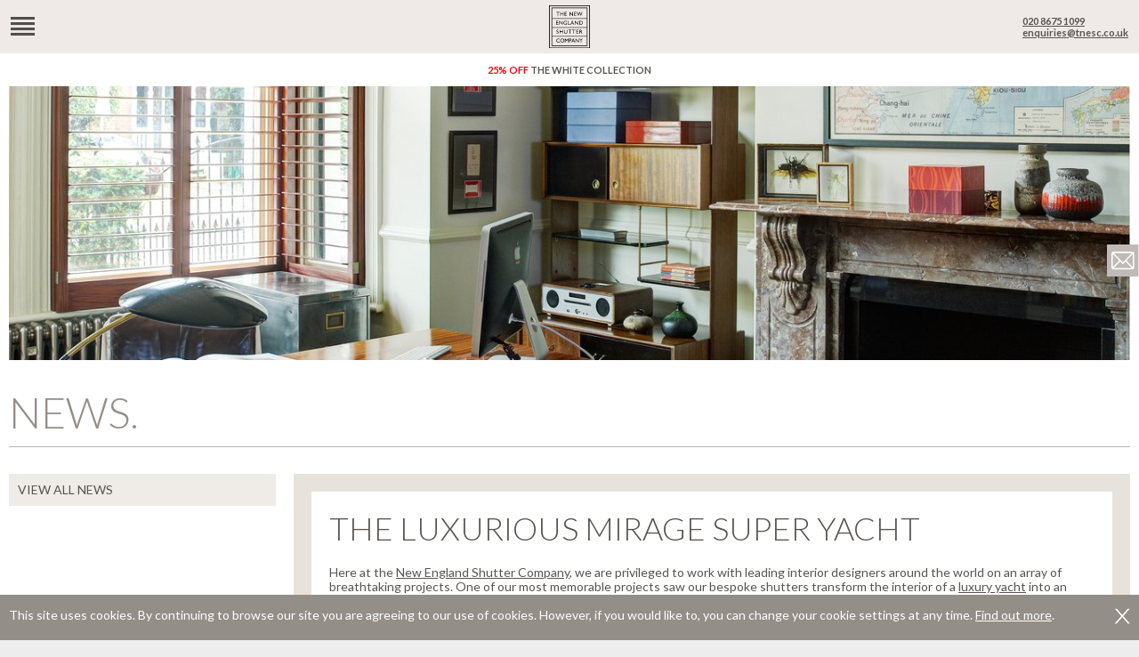

--- FILE ---
content_type: text/html; charset=utf-8
request_url: https://www.thenewenglandshuttercompany.com/news/luxurious-yacht-shutters/
body_size: 9216
content:



<!DOCTYPE html>
<!--[if lt IE 7]>      <html class="no-js lt-ie9 lt-ie8 lt-ie7"> <![endif]-->
<!--[if IE 7]>         <html class="no-js lt-ie9 lt-ie8"> <![endif]-->
<!--[if IE 8]>         <html class="no-js lt-ie9"> <![endif]-->
<!--[if gt IE 8]><!--> <html class="no-js"> <!--<![endif]-->
    <head>
        
        <meta charset="utf-8">
        <meta http-equiv="X-UA-Compatible" content="IE=edge,chrome=1">
        <title>Interior Shutters in a Boat - Boat Shutters | TNESC</title>
        <meta name="description" content="Read about our award-winning project that saw our beautiful bespoke shutters transform the interior of the Mirage super Yacht. See more of our yacht projects here.">
        
          <meta property="og:image" content="https://www.thenewenglandshuttercompany.com/media/images/mirage_super_yacht_interior.jpg">
          <meta property="og:image:width" content="620">
          <meta property="og:image:height" content="374">
        
        <meta name="viewport" content="width=device-width">
        <meta name="p:domain_verify" content="d4d5bc89f2648972c13e9fa267817489">

        <!-- Place favicon.ico and apple-touch-icon.png in the root directory -->
        <link rel="shortcut icon" href="/static/favicon.ico">
        <link rel="canonical" href="https://www.thenewenglandshuttercompany.com/news/luxurious-yacht-shutters/">
        
        <link rel="stylesheet" href="/static/CACHE/css/2f521ff45395.css" type="text/css" />
        <link href="https://fonts.googleapis.com/css?family=Droid+Sans:400,700" rel="stylesheet">
        <!--<link href="https://fonts.googleapis.com/css?family=Lato:300,700,300italic" rel="stylesheet">-->
        <link href="https://fonts.googleapis.com/css?family=Lato:300,400,700,300italic,400italic" rel="stylesheet">
        <link rel="stylesheet" href="/static/CACHE/css/8ee808a81be5.css" type="text/css" />
        <!--[if gt IE 8]><!-->
        <style>
            img {
                height: auto !important;
                max-width: 100% !important;
            }
        </style>
        <!--<![endif]-->
        <link rel="stylesheet" href="/static/CACHE/css/b43b1682e2b6.css" type="text/css" />
    </head>
    <body>
        <!-- Google Tag Manager -->
        <noscript><iframe src="//www.googletagmanager.com/ns.html?id=GTM-NPW9HZ"
        height="0" width="0" style="display:none;visibility:hidden"></iframe></noscript>
        <script>(function(w,d,s,l,i){w[l]=w[l]||[];w[l].push({'gtm.start':
        new Date().getTime(),event:'gtm.js'});var f=d.getElementsByTagName(s)[0],
        j=d.createElement(s),dl=l!='dataLayer'?'&l='+l:'';j.async=true;j.src=
        '//www.googletagmanager.com/gtm.js?id='+i+dl;f.parentNode.insertBefore(j,f);
        })(window,document,'script','dataLayer','GTM-NPW9HZ');</script>
        <!-- End Google Tag Manager -->
        <!-- Global site tag (gtag.js) - Google Analytics -->
        <script async src="https://www.googletagmanager.com/gtag/js?id=UA-112056276-1"></script>
        <script>
          window.dataLayer = window.dataLayer || [];
          function gtag(){dataLayer.push(arguments);}
          gtag('js', new Date());

          gtag('config', 'UA-112056276-1');
        </script>
        <!-- Global site tag (gtag.js) - Google Ads: 1067515456 -->
        <script async src="https://www.googletagmanager.com/gtag/js?id=AW-1067515456"></script>
        <script>
          window.dataLayer = window.dataLayer || [];
          function gtag(){dataLayer.push(arguments);}
          gtag('js', new Date());

          gtag('config', 'AW-1067515456');
        </script>
        <!--[if lt IE 7]>
            <p class="chromeframe">You are using an <strong>outdated</strong> browser. Please <a href="http://browsehappy.com/">upgrade your browser</a> or <a href="http://www.google.com/chromeframe/?redirect=true">activate Google Chrome Frame</a> to improve your experience.</p>
        <![endif]-->

        <!-- Add your site or application content here -->
        
          <div class="cookies">
            <div class="container">
              <div class="clearfix">
                <div class="col col-12">
                  <div class="gutter-12">
                    <div class="cookies-inner">
                      <p>This site uses cookies. By continuing to browse our site you are agreeing to our use of cookies. However, if you would like to, you can change your cookie settings at any time. <a href="/page/privacy-policy/#cookies" target="_blank">Find out more</a>.</p>
                      <a class="cookies-close" href="#"></a>
                    </div>
                  </div>
                </div>
              </div>
            </div>
          </div>
        
        <div id="mobile-top"></div>
        <div class="header-holder"></div>
        <header class="header">
          <div class="header-panel">
            <div class="clearfix">
              <div class="col col-1">
                <div class="gutter-12">
                  <!--<a href="/"><img alt="" src="/static/img/logo.png" style="height: 64px; width: 61px;"></a>-->
                  <div class="clearfix">
                    <a class="logo" href="/"><img alt="" src="/static/img/logo.svg" style="height: 80px; width: 77px;"></a>
                  </div>
                </div>
              </div>
              <div class="col col-9">
                <div class="gutter-12">
                  <div style="text-align: center;">
                    

  <ul class="main-menu js-main-menu">
    
      <li class="
        
          has-children
        
      ">
        <a class="
          
        " href="/shutters/#style-options">Choose your shutters</a>
        
          <div class="clearfix">
            <ul>
              
                <li>
                  <a class="
                    
                  " href="/shutters/#style-options">Style</a>
                </li>
              
                <li>
                  <a class="
                    
                  " href="/shutters/#designs">Louvre Designs</a>
                </li>
              
                <li>
                  <a class="
                    
                  " href="/shutters/#materials">Materials</a>
                </li>
              
                <li>
                  <a class="
                    
                  " href="/shutters/#finishes">Finishes</a>
                </li>
              
                <li>
                  <a class="
                    
                  " href="/shutters/#installation-options">Accessories</a>
                </li>
              
                <li>
                  <a class="
                    
                  " href="/white-collection/">The White Collection 25% off</a>
                </li>
              
            </ul>
          </div>
        
      </li>
    
      <li class="
        
          has-children
        
      ">
        <a class="
          
        " href="/gallery/">Browse by room</a>
        
          <div class="clearfix">
            <ul>
              
                <li>
                  <a class="
                    
                  " href="/gallery/living-room/">Living Room</a>
                </li>
              
                <li>
                  <a class="
                    
                  " href="/gallery/bathroom/">Bathroom</a>
                </li>
              
                <li>
                  <a class="
                    
                  " href="/gallery/bedroom/">Bedroom</a>
                </li>
              
                <li>
                  <a class="
                    
                  " href="/gallery/kitchen/">Kitchen</a>
                </li>
              
                <li>
                  <a class="
                    
                  " href="/gallery/faux-leather-suede/">Faux Leather &amp; Suede Shutters</a>
                </li>
              
                <li>
                  <a class="
                    
                  " href="/gallery/other-locations/">Other Locations</a>
                </li>
              
                <li>
                  <a class="
                    
                  " href="/gallery/conservatories-roof-lights-shapes/">Conservatory Roof Lights &amp; Shapes</a>
                </li>
              
            </ul>
          </div>
        
      </li>
    
      <li class="
        
      ">
        <a class="
          
        " href="/gallery-2/">Interior design portfolio</a>
        
      </li>
    
      <li class="
        
          has-children
        
      ">
        <a class="
          
        " href="/faq/what-makes-us-unique/">What makes us unique</a>
        
          <div class="clearfix">
            <ul>
              
                <li>
                  <a class="
                    
                  " href="/manufacturing/">Our Joinery Workshop</a>
                </li>
              
                <li>
                  <a class="
                    
                  " href="/faq/what-makes-us-unique/">What makes us unique?</a>
                </li>
              
                <li>
                  <a class="
                    
                  " href="/faq/">FAQs</a>
                </li>
              
            </ul>
          </div>
        
      </li>
    
      <li class="
        
          has-children
        
      ">
        <a class="
          
        " href="/how/">Order</a>
        
          <div class="clearfix">
            <ul>
              
                <li>
                  <a class="
                    
                  " href="/how/">How to buy</a>
                </li>
              
                <li>
                  <a class="
                    
                  " href="/contact/">Request Estimate</a>
                </li>
              
                <li>
                  <a class="
                    
                  " href="/testimonials/">Customer Testimonials</a>
                </li>
              
            </ul>
          </div>
        
      </li>
    
      <li class="
        
          has-children
        
      ">
        <a class="
          
        " href="/news/?filter=2">News</a>
        
          <div class="clearfix">
            <ul>
              
                <li>
                  <a class="
                    
                  " href="/news/?filter=2">News</a>
                </li>
              
                <li>
                  <a class="
                    
                  " href="/news/?filter=7">Blogs</a>
                </li>
              
                <li>
                  <a class="
                    
                  " href="/news/?filter=6">Videos</a>
                </li>
              
            </ul>
          </div>
        
      </li>
    
      <li class="
        
      ">
        <a class="
          
        " href="/contact/">Contact</a>
        
      </li>
    
  </ul>

<!--

  <div class="mobile-landscape-hidden mobile-portrait-hidden clearfix">
    <ul class="main-menu clearfix">
      
        <li>
          <a class="" href="/shutters/#style-options">Choose your shutters</a>
          
            <div class="clearfix">
              <ul>
                
                  <li><a class="" href="/shutters/#style-options">Style</a></li>
                
                  <li><a class="" href="/shutters/#designs">Louvre Designs</a></li>
                
                  <li><a class="" href="/shutters/#materials">Materials</a></li>
                
                  <li><a class="" href="/shutters/#finishes">Finishes</a></li>
                
                  <li><a class="" href="/shutters/#installation-options">Accessories</a></li>
                
                  <li><a class="" href="/white-collection/">The White Collection 25% off</a></li>
                
              </ul>
            </div>
          
        </li>
      
        <li>
          <a class="" href="/gallery/">Browse by room</a>
          
            <div class="clearfix">
              <ul>
                
                  <li><a class="" href="/gallery/living-room/">Living Room</a></li>
                
                  <li><a class="" href="/gallery/bathroom/">Bathroom</a></li>
                
                  <li><a class="" href="/gallery/bedroom/">Bedroom</a></li>
                
                  <li><a class="" href="/gallery/kitchen/">Kitchen</a></li>
                
                  <li><a class="" href="/gallery/faux-leather-suede/">Faux Leather & Suede Shutters</a></li>
                
                  <li><a class="" href="/gallery/other-locations/">Other Locations</a></li>
                
                  <li><a class="" href="/gallery/conservatories-roof-lights-shapes/">Conservatory Roof Lights & Shapes</a></li>
                
              </ul>
            </div>
          
        </li>
      
        <li>
          <a class="" href="/gallery-2/">Interior design portfolio</a>
          
        </li>
      
        <li>
          <a class="" href="/faq/what-makes-us-unique/">What makes us unique</a>
          
            <div class="clearfix">
              <ul>
                
                  <li><a class="" href="/manufacturing/">Our Joinery Workshop</a></li>
                
                  <li><a class="" href="/faq/what-makes-us-unique/">What makes us unique?</a></li>
                
                  <li><a class="" href="/faq/">FAQs</a></li>
                
              </ul>
            </div>
          
        </li>
      
        <li>
          <a class="" href="/how/">Order</a>
          
            <div class="clearfix">
              <ul>
                
                  <li><a class="" href="/how/">How to buy</a></li>
                
                  <li><a class="" href="/contact/">Request Estimate</a></li>
                
                  <li><a class="" href="/testimonials/">Customer Testimonials</a></li>
                
              </ul>
            </div>
          
        </li>
      
        <li>
          <a class="" href="/news/?filter=2">News</a>
          
            <div class="clearfix">
              <ul>
                
                  <li><a class="" href="/news/?filter=2">News</a></li>
                
                  <li><a class="" href="/news/?filter=7">Blogs</a></li>
                
                  <li><a class="" href="/news/?filter=6">Videos</a></li>
                
              </ul>
            </div>
          
        </li>
      
        <li>
          <a class="" href="/contact/">Contact</a>
          
        </li>
      
    </ul>
  </div>

-->

                  </div>
                </div>
              </div>
              <div class="col col-2">
                <div class="gutter-12">
                  <div class="header-panel-panel">
                    t: <a href="tel:+442086751099">020 8675 1099</a><br>
                    e: <a href="mailto:enquiries@tnesc.co.uk">enquiries@tnesc.co.uk</a>
                  </div>
                </div>
              </div>
            </div>
          </div>
          
            <a class="header-panel-2" href="/white-plantation-shutters/"><em>25% off</em> The White Collection</a>
          
        </header>
        <div aria-hidden="true" class="mobile-header-holder"></div>
        <header class="mobile-header js-mobile-header">
          <div class="mobile-header-panel">
            <div class="mobile-header-panel-panel">
              <div class="clearfix">
                <div class="col col-5">
                  <a class="mobile-header-button js-mobile-header-button" href="#"><img alt="menu" src="/static/img/mobile-menu.svg" style="height: 21px; width: 27px;"></a>
                </div>
                <div class="col col-2">
                  <a class="mobile-logo" href="/"><img alt="" src="/static/img/logo.svg" style="height: 48px; width: 46px;"></a>
                </div>
                <div class="col col-5">
                  <div class="mobile-header-panel-panel-panel">
                    <a href="tel:+442086751099">020 8675 1099</a><br>
                    <a href="mailto:enquiries@tnesc.co.uk">enquiries@tnesc.co.uk</a>
                  </div>
                </div>
              </div>
            </div>
            
              <a class="mobile-header-panel-panel-2" href="/white-plantation-shutters/"><em>25% off</em> The White Collection</a>
            
          </div>
          <div class="mobile-header-panel-2 js-mobile-header-panel" style="display: none;">
            <a class="mobile-logo-2" href="/"><img alt="The New England Shutter Company" src="/static/img/logo.svg" style="height: 48px; width: 46px;"></a>
            <a class="mobile-header-close js-mobile-header-close" href="#">X</a>
            <div class="table">
              <div class="table-row">
                <div class="table-cell middle">
                  

  <ul class="mobile-menu js-mobile-menu">
    
      <li class="
        
          has-children
        
      ">
        <a class="
          
        " href="/shutters/#style-options">Choose your shutters</a>
        
          <ul>
            
              <li>
                <a class="
                  js-mobile-header-link
                  
                " href="/shutters/#style-options">Style</a>
              </li>
            
              <li>
                <a class="
                  js-mobile-header-link
                  
                " href="/shutters/#designs">Louvre Designs</a>
              </li>
            
              <li>
                <a class="
                  js-mobile-header-link
                  
                " href="/shutters/#materials">Materials</a>
              </li>
            
              <li>
                <a class="
                  js-mobile-header-link
                  
                " href="/shutters/#finishes">Finishes</a>
              </li>
            
              <li>
                <a class="
                  js-mobile-header-link
                  
                " href="/shutters/#installation-options">Accessories</a>
              </li>
            
              <li>
                <a class="
                  js-mobile-header-link
                  
                " href="/white-collection/">The White Collection 25% off</a>
              </li>
            
          </ul>
        
      </li>
    
      <li class="
        
          has-children
        
      ">
        <a class="
          
        " href="/gallery/">Browse by room</a>
        
          <ul>
            
              <li>
                <a class="
                  js-mobile-header-link
                  
                " href="/gallery/living-room/">Living Room</a>
              </li>
            
              <li>
                <a class="
                  js-mobile-header-link
                  
                " href="/gallery/bathroom/">Bathroom</a>
              </li>
            
              <li>
                <a class="
                  js-mobile-header-link
                  
                " href="/gallery/bedroom/">Bedroom</a>
              </li>
            
              <li>
                <a class="
                  js-mobile-header-link
                  
                " href="/gallery/kitchen/">Kitchen</a>
              </li>
            
              <li>
                <a class="
                  js-mobile-header-link
                  
                " href="/gallery/faux-leather-suede/">Faux Leather &amp; Suede Shutters</a>
              </li>
            
              <li>
                <a class="
                  js-mobile-header-link
                  
                " href="/gallery/other-locations/">Other Locations</a>
              </li>
            
              <li>
                <a class="
                  js-mobile-header-link
                  
                " href="/gallery/conservatories-roof-lights-shapes/">Conservatory Roof Lights &amp; Shapes</a>
              </li>
            
          </ul>
        
      </li>
    
      <li class="
        
          js-mobile-header-link
        
      ">
        <a class="
          
        " href="/gallery-2/">Interior design portfolio</a>
        
      </li>
    
      <li class="
        
          has-children
        
      ">
        <a class="
          
        " href="/faq/what-makes-us-unique/">What makes us unique</a>
        
          <ul>
            
              <li>
                <a class="
                  js-mobile-header-link
                  
                " href="/manufacturing/">Our Joinery Workshop</a>
              </li>
            
              <li>
                <a class="
                  js-mobile-header-link
                  
                " href="/faq/what-makes-us-unique/">What makes us unique?</a>
              </li>
            
              <li>
                <a class="
                  js-mobile-header-link
                  
                " href="/faq/">FAQs</a>
              </li>
            
          </ul>
        
      </li>
    
      <li class="
        
          has-children
        
      ">
        <a class="
          
        " href="/how/">Order</a>
        
          <ul>
            
              <li>
                <a class="
                  js-mobile-header-link
                  
                " href="/how/">How to buy</a>
              </li>
            
              <li>
                <a class="
                  js-mobile-header-link
                  
                " href="/contact/">Request Estimate</a>
              </li>
            
              <li>
                <a class="
                  js-mobile-header-link
                  
                " href="/testimonials/">Customer Testimonials</a>
              </li>
            
          </ul>
        
      </li>
    
      <li class="
        
          has-children
        
      ">
        <a class="
          
        " href="/news/?filter=2">News</a>
        
          <ul>
            
              <li>
                <a class="
                  js-mobile-header-link
                  
                " href="/news/?filter=2">News</a>
              </li>
            
              <li>
                <a class="
                  js-mobile-header-link
                  
                " href="/news/?filter=7">Blogs</a>
              </li>
            
              <li>
                <a class="
                  js-mobile-header-link
                  
                " href="/news/?filter=6">Videos</a>
              </li>
            
          </ul>
        
      </li>
    
      <li class="
        
          js-mobile-header-link
        
      ">
        <a class="
          
        " href="/contact/">Contact</a>
        
      </li>
    
  </ul>

<!--

-->

                </div>
              </div>
            </div>
          </div>
        </header>
        <div class="main">
          
  <div class="wrapper">
    <div class="container">
      <div class="clearfix">
        <div class="col col-12">
          <div class="gutter-12">
            
            <img alt="office-shutters-london" class="header-image" src="/media/cache/6c/3c/6c3c816e3b47b219a0f6ae61866f1ff8.jpg" style="height: auto; width: 100%;">
            
            <h1>News.</h1>
          </div>
        </div>
      </div>
      <div class="clearfix">
        <div class="col col-3 col-12-720">
          <div class="gutter-12">
            <ul class="side-menu">
              <li><a href="/news/#top">VIEW ALL NEWS</a></li>
            </ul>
          </div>
        </div>
        <div class="col col-9 col-12-720">
          <div class="gutter-12">
            <article class="article">
              <div class="article-detail">
                <!--<div class="clearfix">
                  <div class="article-detail-created">30th May 2017</div>
                </div>-->
                <h3 class="article-detail-heading">The Luxurious Mirage Super Yacht</h3>
                <div class="article-detail-social">
                  <!-- Go to www.addthis.com/dashboard to customize your tools -->
                  <div
                    class="addthis_inline_share_toolbox"
                    data-url="http://www.thenewenglandshuttercompany.com/news/luxurious-yacht-shutters/"
                    data-title="The Luxurious Mirage Super Yacht"
                    data-description="Read about our award-winning project that saw our beautiful bespoke shutters transform the interior of the Mirage super Yacht. See more of our yacht projects here."
                    
                      data-media="http://www.thenewenglandshuttercompany.com/media/images/mirage_super_yacht_interior.jpg"
                    
                  ></div>
                </div>
                
                  <div class="clearfix">
                    <p>Here at the <a href="https://www.facebook.com/TheNewEnglandShutterCompany/?ref=bookmarks" target="_blank">New England Shutter Company</a>, we are privileged to work with leading interior designers around the world on an array of breathtaking projects. One of our most memorable projects saw our bespoke shutters transform the interior of a <a href="/gallery/yacht-shutters/" target="_blank">luxury yacht</a> into an award-winning living space.</p>
<p>Working with Design Unlimited, an innovative yacht design studio, we designed and custom manufactured these stunning Faux Leather &lsquo;Baby Ostrich Putty&rsquo; Manhattan shutters with custom sized stiles and shaped corners to match the unique detailing on the yacht windows.</p>
<p>The MIRAGE&rsquo;s exceptional refit by Design Unlimited was highly commended at the World Superyacht Awards 2016 after winning up the coveted Neptune trophy in the Refitted Yachts category.</p>
<p>Browse through our <a href="/gallery/" target="_blank">gallery</a> and see how a set of stylish shutters can transform any living space.</p>
<p><em>Images of MY Mirage are courtesy of Design Unlimited.</em></p>
<p>&nbsp;</p>
<p><img src="/media/uploads/mirage_super_yacht_620x.jpg" alt="" width="620" height="378" /></p>
<p><img src="/media/uploads/mirage_super_yacht_interior_620x.jpg" alt="" width="620" height="374" /></p>
<p><img src="/media/uploads/mirage_super_yacht_shutters_620_620x.jpg" alt="" width="620" height="348" /></p>
                  </div>
                
                <div class="article-detail-disqus">
                  <!--[if gt IE 7]><!-->
                  <div id="disqus_thread"></div>
                  <script type="text/javascript">
                      /* * * CONFIGURATION VARIABLES: EDIT BEFORE PASTING INTO YOUR WEBPAGE * * */
                      var disqus_shortname = 'tnesc'; // Required - Replace example with your forum shortname
                      var disqus_identifier = 'news_article_156';
                      var disqus_url = 'http://www.thenewenglandshuttercompany.com/news/luxurious-yacht-shutters/';

                      /* * * DON'T EDIT BELOW THIS LINE * * */
                      (function() {
                          var dsq = document.createElement('script'); dsq.type = 'text/javascript'; dsq.async = true;
                          dsq.src = '//' + disqus_shortname + '.disqus.com/embed.js';
                          (document.getElementsByTagName('head')[0] || document.getElementsByTagName('body')[0]).appendChild(dsq);
                      })();
                  </script>
                  <!--<![endif]-->
                  <!--<noscript>Please enable JavaScript to view the <a href="http://disqus.com/?ref_noscript">comments powered by Disqus.</a></noscript>
                  <a href="http://disqus.com" class="dsq-brlink">comments powered by <span class="logo-disqus">Disqus</span></a>-->
                </div>
              </div>
            </article>
          </div>
        </div>
      </div>
    </div>
  </div>
  <!-- Go to www.addthis.com/dashboard to customize your tools --> <script type="text/javascript" src="//s7.addthis.com/js/300/addthis_widget.js#pubid=ra-5a67003288125ba4"></script>

        </div>
        <footer class="footer hidden-720">
          <div class="clearfix">
            <div class="col col-3 col-12-720">
              <div class="gutter-12">
                <p class="caption">The New England Shutter Company Ltd. Company number 04952835. Registered in England and Wales.</p>
              </div>
            </div>
            <div class="col col-6 col-12-720">
              <div class="gutter-12">
                

  <ul class="footer-menu">
    
      <li class="
        
          has-children
        
      ">
        <a class="
          
        " href="/page/company-ethos/">About us</a>
        
          <ul>
            
              <li>
                <a class="
                  
                " href="/page/company-ethos/">Company Ethos</a>
              </li>
            
              <li>
                <a class="
                  
                " href="/clients/">Our Clients</a>
              </li>
            
              <li>
                <a class="
                  
                " href="/testimonials/">Customer Testimonials</a>
              </li>
            
              <li>
                <a class="
                  
                " href="/faq/what-makes-us-unique/">What Makes Us Unique</a>
              </li>
            
          </ul>
        
      </li>
    
      <li class="
        
      ">
        <a class="
          
        " href="/contact/">Contact</a>
        
      </li>
    
      <li class="
        
      ">
        <a class="
          
        " href="/page/after-sales-shutter-use-and-care/">After Sales</a>
        
      </li>
    
      <li class="
        
          has-children
        
      ">
        <a class="
          
        " href="/page/privacy-policy/">Terms</a>
        
          <ul>
            
              <li>
                <a class="
                  
                " href="/page/our-shutter-guarantee/">Our Shutter Guarantee</a>
              </li>
            
              <li>
                <a class="
                  
                " href="/page/privacy-policy/">Privacy Policy</a>
              </li>
            
              <li>
                <a class="
                  
                " href="/page/copyright-notice/">Copyright Notice</a>
              </li>
            
          </ul>
        
      </li>
    
  </ul>

<!--

  <ul class="footer-menu mobile-landscape-hidden mobile-portrait-hidden clearfix">
    
      <li class="">
        <a class="" href="/page/company-ethos/"><strong>About us</strong></a>
        
          <ul>
            
              <li><a class="" href="/page/company-ethos/">Company Ethos</a></li>
            
              <li><a class="" href="/clients/">Our Clients</a></li>
            
              <li><a class="" href="/testimonials/">Customer Testimonials</a></li>
            
              <li><a class="" href="/faq/what-makes-us-unique/">What Makes Us Unique</a></li>
            
          </ul>
        
      </li>
    
      <li class="">
        <a class="" href="/contact/"><strong>Contact</strong></a>
        
      </li>
    
      <li class="">
        <a class="" href="/page/after-sales-shutter-use-and-care/"><strong>After Sales</strong></a>
        
      </li>
    
      <li class="last">
        <a class="" href="/page/privacy-policy/"><strong>Terms</strong></a>
        
          <ul>
            
              <li><a class="" href="/page/our-shutter-guarantee/">Our Shutter Guarantee</a></li>
            
              <li><a class="" href="/page/privacy-policy/">Privacy Policy</a></li>
            
              <li><a class="" href="/page/copyright-notice/">Copyright Notice</a></li>
            
          </ul>
        
      </li>
    
  </ul>

-->

              </div>
            </div>
            <div class="col col-3 col-12-720">
              <div class="gutter-12">
                <div class="clearfix">
                  <ul class="footer-social">
                    <li><a href="http://www.houseandgarden.co.uk/interiors/news/the-list" target="_blank"><img alt="the list" src="/static/img/the-list-2.png" style="height: 48px; width: 48px;"></a></li>
                    <li><a href="https://twitter.com/ShuttersTNESC" target="_blank"><img alt="twitter" src="/static/img/twitter-2.svg" style="height: 48px; width: 48px;"></a></li>
                    <li><a href="https://www.facebook.com/TheNewEnglandShutterCompany" target="_blank"><img alt="facebook" src="/static/img/facebook-2.svg" style="height: 48px; width: 48px;"></a></li>
                    <li><a href="https://www.instagram.com/thenewenglandshutterco/" target="_blank"><img alt="instagram" src="/static/img/instagram-2.svg" style="height: 48px; width: 48px;"></a></li>
                    <li><a href="https://uk.pinterest.com/tnescshutters/" target="_blank"><img alt="pinterest" src="/static/img/pinterest-2.svg" style="height: 48px; width: 48px;"></a></li>
                  </ul>
                </div>
              </div>
            </div>
          </div>
        </footer>
        <footer class="mobile-footer hidden show-720">
          <div class="mobile-footer-panel">
            <p><a href="#mobile-top">Back to top</a></p>
            <ul class="mobile-footer-social">
              <li><a href="http://www.houseandgarden.co.uk/interiors/news/the-list" target="_blank"><img alt="the list" src="/static/img/the-list-2.png" style="height: 48px; width: 48px;"></a></li>
              <li><a href="https://twitter.com/ShuttersTNESC" target="_blank"><img alt="twitter" src="/static/img/twitter-2.svg" style="height: 48px; width: 48px;"></a></li>
              <li><a href="https://www.facebook.com/TheNewEnglandShutterCompany" target="_blank"><img alt="facebook" src="/static/img/facebook-2.svg" style="height: 48px; width: 48px;"></a></li>
              <li><a href="https://www.instagram.com/thenewenglandshutterco/" target="_blank"><img alt="instagram" src="/static/img/instagram-2.svg" style="height: 48px; width: 48px;"></a></li>
              <li><a href="https://uk.pinterest.com/tnescshutters/" target="_blank"><img alt="pinterest" src="/static/img/pinterest-2.svg" style="height: 48px; width: 48px;"></a></li>
            </ul>
          </div>
          <div class="mobile-footer-panel-2">
            

  <ul class="mobile-menu js-mobile-menu">
    
      <li class="
        
          has-children
        
      ">
        <a class="
          
        " href="/page/company-ethos/">About us</a>
        
          <ul>
            
              <li>
                <a class="
                  js-mobile-header-link
                  
                " href="/page/company-ethos/">Company Ethos</a>
              </li>
            
              <li>
                <a class="
                  js-mobile-header-link
                  
                " href="/clients/">Our Clients</a>
              </li>
            
              <li>
                <a class="
                  js-mobile-header-link
                  
                " href="/testimonials/">Customer Testimonials</a>
              </li>
            
              <li>
                <a class="
                  js-mobile-header-link
                  
                " href="/faq/what-makes-us-unique/">What Makes Us Unique</a>
              </li>
            
          </ul>
        
      </li>
    
      <li class="
        
          js-mobile-header-link
        
      ">
        <a class="
          
        " href="/contact/">Contact</a>
        
      </li>
    
      <li class="
        
          js-mobile-header-link
        
      ">
        <a class="
          
        " href="/page/after-sales-shutter-use-and-care/">After Sales</a>
        
      </li>
    
      <li class="
        
          has-children
        
      ">
        <a class="
          
        " href="/page/privacy-policy/">Terms</a>
        
          <ul>
            
              <li>
                <a class="
                  js-mobile-header-link
                  
                " href="/page/our-shutter-guarantee/">Our Shutter Guarantee</a>
              </li>
            
              <li>
                <a class="
                  js-mobile-header-link
                  
                " href="/page/privacy-policy/">Privacy Policy</a>
              </li>
            
              <li>
                <a class="
                  js-mobile-header-link
                  
                " href="/page/copyright-notice/">Copyright Notice</a>
              </li>
            
          </ul>
        
      </li>
    
  </ul>

<!--

-->

          </div>
          
            <div class="mobile-footer-panel-3">
              <p class="caption">The New England Shutter Company Ltd. Company number 04952835. Registered in England and Wales.</p>
            </div>
          
        </footer>
        <div class="panel">
          <div class="margin-8"><a class="_js-modal-header" href="/contact/"><img alt="contact" src="/static/img/contact.svg" style="height: 32pxl width: 32px;"></a></div>
          <!--<div><a class="button-5" href="/how/"><img alt="How to buy" src="/static/img/how-to-buy.svg" style="height: 106px; width: 14px;"></a></div>-->
        </div>
        <div class="modal js-modal-panel" style="display: none;">
          <div class="modal-panel"></div>
          <div class="modal-panel-2">
            <div class="gutter-12">
              <div class="clearfix">
                <a class="modal-close js-modal-close" href="#"><img src="/static/img/close.png" style="height: 18px; width: 18px;"></a>
              </div>
              <p>Contact us with any questions you may have about our wooden shutters. Please note: If you do not receive an automatic reply from us, please check your spam/junk mail folder and mark our address as "safe".</p>
<p><a href="mailto:enquiries@tnesc.co.uk">enquiries@tnesc.co.uk</a></p>
            </div>
            <div class="gutter-12">
              <div class="js-modal-messages"></div>
            </div>
            <form action="/contact/" method="post">
              <input type='hidden' name='csrfmiddlewaretoken' value='YnBZ2xHbzIRkogrOkVDTtj4ur4x6SuCi' />
              
                <input id="id_subject" name="subject" type="hidden" value="Enquiry" />
              
              <div class="gutter-12">
                
                  <div class="contact-page-subject">Subject: Enquiry</div>
                
              </div>
              <div class="clearfix">
                <div class="col col-4 col-12-720">
                  <div class="gutter-12">
                    <label for="id_first_name">
                      Name
                      *
                    </label>
                  </div>
                </div>
                <div class="col col-8 col-12-720">
                  <div class="gutter-12">
                    <div class="
                      
                    ">
                      <input id="id_first_name" maxlength="200" name="first_name" required="required" type="text" />
                    </div>
                  </div>
                </div>
              </div>
              <div class="clearfix">
                <div class="col col-4 col-12-720">
                  <div class="gutter-12">
                    <label for="id_email">
                      Email address
                      *
                    </label>
                  </div>
                </div>
                <div class="col col-8 col-12-720">
                  <div class="gutter-12">
                    <div class="
                      
                    ">
                      <input id="id_email" maxlength="75" name="email" required="required" type="text" />
                    </div>
                  </div>
                </div>
              </div>
              <div class="clearfix">
                <div class="col col-4 col-12-720">
                  <div class="gutter-12">
                    <label for="id_postcode">
                      Postcode
                      *
                    </label>
                  </div>
                </div>
                <div class="col col-8 col-12-720">
                  <div class="gutter-12">
                    <div class="
                      
                    ">
                      <input id="id_postcode" maxlength="200" name="postcode" required="required" type="text" />
                    </div>
                  </div>
                </div>
              </div>
              <div class="clearfix">
                <div class="col col-4 col-12-720">
                  <div class="gutter-12">
                    <label for="id_message">
                      Message
                      
                    </label>
                  </div>
                </div>
                <div class="col col-8 col-12-720">
                  <div class="gutter-12">
                    <div class="
                      
                    ">
                      <textarea cols="40" id="id_message" name="message" placeholder="For an estimate please list your window/opening measurements in millimeters and specify your preferred shutter design, range and finish." rows="10">
</textarea>
                    </div>
                    <p>Please find our detailed PDF of measuring instructions <a href="/media/uploads/measuringinstructions-june13_tnesc.pdf" target="_blank">here</a>.</p>
                    <div class="
                      
                    ">
                      <label>
                        <input id="id_newsletter" name="newsletter" type="checkbox" />
                        I consent to being added to the mailing list
                        
                      </label>
                    </div>
                    <div class="
                      
                    ">
                      <label>
                        <input id="id_gdpr" name="gdpr" type="checkbox" />
                        I consent to The New England Shutter Company collecting my personal data in this form in line with the <a href="/page/privacy-policy/" target="_blank">data and privacy policy</a>
                        
                      </label>
                    </div>
                    <div class="row"></div>
                    <div class="
                      
                    ">
                      <script src='https://www.google.com/recaptcha/api.js?hl=en'></script>
<script type="text/javascript">
    var DjangoRecaptchaOptions = {
  "theme": "white"
};
    if (typeof RecaptchaOptions !== 'object') {
        RecaptchaOptions = DjangoRecaptchaOptions;
    } else {
        for (key in DjangoRecaptchaOptions) {
            RecaptchaOptions[key] = DjangoRecaptchaOptions[key];
        }
    }
</script>
<div class="g-recaptcha" data-sitekey="6Lcp1eQSAAAAAAZPrUzP7-VsxDoXzdUcO6syxn3L"></div>
<noscript>
  <div style="width: 302px; height: 352px;">
    <div style="width: 302px; height: 352px; position: relative;">
      <div style="width: 302px; height: 352px; position: absolute;">
        <iframe src="https://www.google.com/recaptcha/api/fallback?k=6Lcp1eQSAAAAAAZPrUzP7-VsxDoXzdUcO6syxn3L"
                frameborder="0" scrolling="no"
                style="width: 302px; height:352px; border-style: none;">
        </iframe>
      </div>
      <div style="width: 250px; height: 80px; position: absolute; border-style: none;
                  bottom: 21px; left: 25px; margin: 0px; padding: 0px; right: 25px;">
        <textarea id="g-recaptcha-response" name="g-recaptcha-response"
                  class="recaptcha_challenge_field"
                  style="width: 250px; height: 80px; border: 1px solid #c1c1c1;
                         margin: 0px; padding: 0px; resize: none;" value="">
        </textarea>
        <input type='hidden' name='recaptcha_response_field' value='manual_challenge' />
      </div>
    </div>
  </div>
</noscript>

                    </div>
                    <div class="row"></div>
                    <input type="submit" value="SUBMIT FORM">
                  </div>
                </div>
              </div>
            </form>
          </div>
        </div>
        
        <script src="//ajax.googleapis.com/ajax/libs/jquery/1.8.3/jquery.min.js"></script>
        <script>window.jQuery || document.write('<script src="/static/js/vendor/jquery-1.8.3.min.js"><\/script>')</script>
        <script src="https://player.vimeo.com/api/player.js"></script>
        <script type="text/javascript" src="/static/CACHE/js/b19ecc112d73.js"></script>
        
        
          <script type="application/ld+json">
            {"headline": "The Luxurious Mirage Super Yacht", "dateModified": "2018-02-09T20:28:50+00:00", "description": "Read about our award-winning project that saw our beautiful bespoke shutters transform the interior of the Mirage super Yacht. See more of our yacht projects here.", "author": {"@type": "Organization", "name": "The New England Shutter Company"}, "mainEntityOfPage": {"@id": "https://www.thenewenglandshuttercompany.com/news/luxurious-yacht-shutters/", "@type": "WebPage"}, "@context": "http://schema.org", "image": ["https://www.thenewenglandshuttercompany.com/media/images/mirage_super_yacht_interior.jpg"], "publisher": {"logo": {"url": "https://www.thenewenglandshuttercompany.com/static/img/amp-logo.png", "width": 58, "@type": "ImageObject", "height": 60}, "@type": "Organization", "name": "The New England Shutter Company"}, "@type": "NewsArticle", "datePublished": "2017-05-30T13:31:52+00:00"}
          </script>
        
    </body>
</html>


--- FILE ---
content_type: text/html; charset=utf-8
request_url: https://www.google.com/recaptcha/api2/anchor?ar=1&k=6Lcp1eQSAAAAAAZPrUzP7-VsxDoXzdUcO6syxn3L&co=aHR0cHM6Ly93d3cudGhlbmV3ZW5nbGFuZHNodXR0ZXJjb21wYW55LmNvbTo0NDM.&hl=en&v=N67nZn4AqZkNcbeMu4prBgzg&size=normal&anchor-ms=20000&execute-ms=30000&cb=ogyvlbdg9kac
body_size: 49540
content:
<!DOCTYPE HTML><html dir="ltr" lang="en"><head><meta http-equiv="Content-Type" content="text/html; charset=UTF-8">
<meta http-equiv="X-UA-Compatible" content="IE=edge">
<title>reCAPTCHA</title>
<style type="text/css">
/* cyrillic-ext */
@font-face {
  font-family: 'Roboto';
  font-style: normal;
  font-weight: 400;
  font-stretch: 100%;
  src: url(//fonts.gstatic.com/s/roboto/v48/KFO7CnqEu92Fr1ME7kSn66aGLdTylUAMa3GUBHMdazTgWw.woff2) format('woff2');
  unicode-range: U+0460-052F, U+1C80-1C8A, U+20B4, U+2DE0-2DFF, U+A640-A69F, U+FE2E-FE2F;
}
/* cyrillic */
@font-face {
  font-family: 'Roboto';
  font-style: normal;
  font-weight: 400;
  font-stretch: 100%;
  src: url(//fonts.gstatic.com/s/roboto/v48/KFO7CnqEu92Fr1ME7kSn66aGLdTylUAMa3iUBHMdazTgWw.woff2) format('woff2');
  unicode-range: U+0301, U+0400-045F, U+0490-0491, U+04B0-04B1, U+2116;
}
/* greek-ext */
@font-face {
  font-family: 'Roboto';
  font-style: normal;
  font-weight: 400;
  font-stretch: 100%;
  src: url(//fonts.gstatic.com/s/roboto/v48/KFO7CnqEu92Fr1ME7kSn66aGLdTylUAMa3CUBHMdazTgWw.woff2) format('woff2');
  unicode-range: U+1F00-1FFF;
}
/* greek */
@font-face {
  font-family: 'Roboto';
  font-style: normal;
  font-weight: 400;
  font-stretch: 100%;
  src: url(//fonts.gstatic.com/s/roboto/v48/KFO7CnqEu92Fr1ME7kSn66aGLdTylUAMa3-UBHMdazTgWw.woff2) format('woff2');
  unicode-range: U+0370-0377, U+037A-037F, U+0384-038A, U+038C, U+038E-03A1, U+03A3-03FF;
}
/* math */
@font-face {
  font-family: 'Roboto';
  font-style: normal;
  font-weight: 400;
  font-stretch: 100%;
  src: url(//fonts.gstatic.com/s/roboto/v48/KFO7CnqEu92Fr1ME7kSn66aGLdTylUAMawCUBHMdazTgWw.woff2) format('woff2');
  unicode-range: U+0302-0303, U+0305, U+0307-0308, U+0310, U+0312, U+0315, U+031A, U+0326-0327, U+032C, U+032F-0330, U+0332-0333, U+0338, U+033A, U+0346, U+034D, U+0391-03A1, U+03A3-03A9, U+03B1-03C9, U+03D1, U+03D5-03D6, U+03F0-03F1, U+03F4-03F5, U+2016-2017, U+2034-2038, U+203C, U+2040, U+2043, U+2047, U+2050, U+2057, U+205F, U+2070-2071, U+2074-208E, U+2090-209C, U+20D0-20DC, U+20E1, U+20E5-20EF, U+2100-2112, U+2114-2115, U+2117-2121, U+2123-214F, U+2190, U+2192, U+2194-21AE, U+21B0-21E5, U+21F1-21F2, U+21F4-2211, U+2213-2214, U+2216-22FF, U+2308-230B, U+2310, U+2319, U+231C-2321, U+2336-237A, U+237C, U+2395, U+239B-23B7, U+23D0, U+23DC-23E1, U+2474-2475, U+25AF, U+25B3, U+25B7, U+25BD, U+25C1, U+25CA, U+25CC, U+25FB, U+266D-266F, U+27C0-27FF, U+2900-2AFF, U+2B0E-2B11, U+2B30-2B4C, U+2BFE, U+3030, U+FF5B, U+FF5D, U+1D400-1D7FF, U+1EE00-1EEFF;
}
/* symbols */
@font-face {
  font-family: 'Roboto';
  font-style: normal;
  font-weight: 400;
  font-stretch: 100%;
  src: url(//fonts.gstatic.com/s/roboto/v48/KFO7CnqEu92Fr1ME7kSn66aGLdTylUAMaxKUBHMdazTgWw.woff2) format('woff2');
  unicode-range: U+0001-000C, U+000E-001F, U+007F-009F, U+20DD-20E0, U+20E2-20E4, U+2150-218F, U+2190, U+2192, U+2194-2199, U+21AF, U+21E6-21F0, U+21F3, U+2218-2219, U+2299, U+22C4-22C6, U+2300-243F, U+2440-244A, U+2460-24FF, U+25A0-27BF, U+2800-28FF, U+2921-2922, U+2981, U+29BF, U+29EB, U+2B00-2BFF, U+4DC0-4DFF, U+FFF9-FFFB, U+10140-1018E, U+10190-1019C, U+101A0, U+101D0-101FD, U+102E0-102FB, U+10E60-10E7E, U+1D2C0-1D2D3, U+1D2E0-1D37F, U+1F000-1F0FF, U+1F100-1F1AD, U+1F1E6-1F1FF, U+1F30D-1F30F, U+1F315, U+1F31C, U+1F31E, U+1F320-1F32C, U+1F336, U+1F378, U+1F37D, U+1F382, U+1F393-1F39F, U+1F3A7-1F3A8, U+1F3AC-1F3AF, U+1F3C2, U+1F3C4-1F3C6, U+1F3CA-1F3CE, U+1F3D4-1F3E0, U+1F3ED, U+1F3F1-1F3F3, U+1F3F5-1F3F7, U+1F408, U+1F415, U+1F41F, U+1F426, U+1F43F, U+1F441-1F442, U+1F444, U+1F446-1F449, U+1F44C-1F44E, U+1F453, U+1F46A, U+1F47D, U+1F4A3, U+1F4B0, U+1F4B3, U+1F4B9, U+1F4BB, U+1F4BF, U+1F4C8-1F4CB, U+1F4D6, U+1F4DA, U+1F4DF, U+1F4E3-1F4E6, U+1F4EA-1F4ED, U+1F4F7, U+1F4F9-1F4FB, U+1F4FD-1F4FE, U+1F503, U+1F507-1F50B, U+1F50D, U+1F512-1F513, U+1F53E-1F54A, U+1F54F-1F5FA, U+1F610, U+1F650-1F67F, U+1F687, U+1F68D, U+1F691, U+1F694, U+1F698, U+1F6AD, U+1F6B2, U+1F6B9-1F6BA, U+1F6BC, U+1F6C6-1F6CF, U+1F6D3-1F6D7, U+1F6E0-1F6EA, U+1F6F0-1F6F3, U+1F6F7-1F6FC, U+1F700-1F7FF, U+1F800-1F80B, U+1F810-1F847, U+1F850-1F859, U+1F860-1F887, U+1F890-1F8AD, U+1F8B0-1F8BB, U+1F8C0-1F8C1, U+1F900-1F90B, U+1F93B, U+1F946, U+1F984, U+1F996, U+1F9E9, U+1FA00-1FA6F, U+1FA70-1FA7C, U+1FA80-1FA89, U+1FA8F-1FAC6, U+1FACE-1FADC, U+1FADF-1FAE9, U+1FAF0-1FAF8, U+1FB00-1FBFF;
}
/* vietnamese */
@font-face {
  font-family: 'Roboto';
  font-style: normal;
  font-weight: 400;
  font-stretch: 100%;
  src: url(//fonts.gstatic.com/s/roboto/v48/KFO7CnqEu92Fr1ME7kSn66aGLdTylUAMa3OUBHMdazTgWw.woff2) format('woff2');
  unicode-range: U+0102-0103, U+0110-0111, U+0128-0129, U+0168-0169, U+01A0-01A1, U+01AF-01B0, U+0300-0301, U+0303-0304, U+0308-0309, U+0323, U+0329, U+1EA0-1EF9, U+20AB;
}
/* latin-ext */
@font-face {
  font-family: 'Roboto';
  font-style: normal;
  font-weight: 400;
  font-stretch: 100%;
  src: url(//fonts.gstatic.com/s/roboto/v48/KFO7CnqEu92Fr1ME7kSn66aGLdTylUAMa3KUBHMdazTgWw.woff2) format('woff2');
  unicode-range: U+0100-02BA, U+02BD-02C5, U+02C7-02CC, U+02CE-02D7, U+02DD-02FF, U+0304, U+0308, U+0329, U+1D00-1DBF, U+1E00-1E9F, U+1EF2-1EFF, U+2020, U+20A0-20AB, U+20AD-20C0, U+2113, U+2C60-2C7F, U+A720-A7FF;
}
/* latin */
@font-face {
  font-family: 'Roboto';
  font-style: normal;
  font-weight: 400;
  font-stretch: 100%;
  src: url(//fonts.gstatic.com/s/roboto/v48/KFO7CnqEu92Fr1ME7kSn66aGLdTylUAMa3yUBHMdazQ.woff2) format('woff2');
  unicode-range: U+0000-00FF, U+0131, U+0152-0153, U+02BB-02BC, U+02C6, U+02DA, U+02DC, U+0304, U+0308, U+0329, U+2000-206F, U+20AC, U+2122, U+2191, U+2193, U+2212, U+2215, U+FEFF, U+FFFD;
}
/* cyrillic-ext */
@font-face {
  font-family: 'Roboto';
  font-style: normal;
  font-weight: 500;
  font-stretch: 100%;
  src: url(//fonts.gstatic.com/s/roboto/v48/KFO7CnqEu92Fr1ME7kSn66aGLdTylUAMa3GUBHMdazTgWw.woff2) format('woff2');
  unicode-range: U+0460-052F, U+1C80-1C8A, U+20B4, U+2DE0-2DFF, U+A640-A69F, U+FE2E-FE2F;
}
/* cyrillic */
@font-face {
  font-family: 'Roboto';
  font-style: normal;
  font-weight: 500;
  font-stretch: 100%;
  src: url(//fonts.gstatic.com/s/roboto/v48/KFO7CnqEu92Fr1ME7kSn66aGLdTylUAMa3iUBHMdazTgWw.woff2) format('woff2');
  unicode-range: U+0301, U+0400-045F, U+0490-0491, U+04B0-04B1, U+2116;
}
/* greek-ext */
@font-face {
  font-family: 'Roboto';
  font-style: normal;
  font-weight: 500;
  font-stretch: 100%;
  src: url(//fonts.gstatic.com/s/roboto/v48/KFO7CnqEu92Fr1ME7kSn66aGLdTylUAMa3CUBHMdazTgWw.woff2) format('woff2');
  unicode-range: U+1F00-1FFF;
}
/* greek */
@font-face {
  font-family: 'Roboto';
  font-style: normal;
  font-weight: 500;
  font-stretch: 100%;
  src: url(//fonts.gstatic.com/s/roboto/v48/KFO7CnqEu92Fr1ME7kSn66aGLdTylUAMa3-UBHMdazTgWw.woff2) format('woff2');
  unicode-range: U+0370-0377, U+037A-037F, U+0384-038A, U+038C, U+038E-03A1, U+03A3-03FF;
}
/* math */
@font-face {
  font-family: 'Roboto';
  font-style: normal;
  font-weight: 500;
  font-stretch: 100%;
  src: url(//fonts.gstatic.com/s/roboto/v48/KFO7CnqEu92Fr1ME7kSn66aGLdTylUAMawCUBHMdazTgWw.woff2) format('woff2');
  unicode-range: U+0302-0303, U+0305, U+0307-0308, U+0310, U+0312, U+0315, U+031A, U+0326-0327, U+032C, U+032F-0330, U+0332-0333, U+0338, U+033A, U+0346, U+034D, U+0391-03A1, U+03A3-03A9, U+03B1-03C9, U+03D1, U+03D5-03D6, U+03F0-03F1, U+03F4-03F5, U+2016-2017, U+2034-2038, U+203C, U+2040, U+2043, U+2047, U+2050, U+2057, U+205F, U+2070-2071, U+2074-208E, U+2090-209C, U+20D0-20DC, U+20E1, U+20E5-20EF, U+2100-2112, U+2114-2115, U+2117-2121, U+2123-214F, U+2190, U+2192, U+2194-21AE, U+21B0-21E5, U+21F1-21F2, U+21F4-2211, U+2213-2214, U+2216-22FF, U+2308-230B, U+2310, U+2319, U+231C-2321, U+2336-237A, U+237C, U+2395, U+239B-23B7, U+23D0, U+23DC-23E1, U+2474-2475, U+25AF, U+25B3, U+25B7, U+25BD, U+25C1, U+25CA, U+25CC, U+25FB, U+266D-266F, U+27C0-27FF, U+2900-2AFF, U+2B0E-2B11, U+2B30-2B4C, U+2BFE, U+3030, U+FF5B, U+FF5D, U+1D400-1D7FF, U+1EE00-1EEFF;
}
/* symbols */
@font-face {
  font-family: 'Roboto';
  font-style: normal;
  font-weight: 500;
  font-stretch: 100%;
  src: url(//fonts.gstatic.com/s/roboto/v48/KFO7CnqEu92Fr1ME7kSn66aGLdTylUAMaxKUBHMdazTgWw.woff2) format('woff2');
  unicode-range: U+0001-000C, U+000E-001F, U+007F-009F, U+20DD-20E0, U+20E2-20E4, U+2150-218F, U+2190, U+2192, U+2194-2199, U+21AF, U+21E6-21F0, U+21F3, U+2218-2219, U+2299, U+22C4-22C6, U+2300-243F, U+2440-244A, U+2460-24FF, U+25A0-27BF, U+2800-28FF, U+2921-2922, U+2981, U+29BF, U+29EB, U+2B00-2BFF, U+4DC0-4DFF, U+FFF9-FFFB, U+10140-1018E, U+10190-1019C, U+101A0, U+101D0-101FD, U+102E0-102FB, U+10E60-10E7E, U+1D2C0-1D2D3, U+1D2E0-1D37F, U+1F000-1F0FF, U+1F100-1F1AD, U+1F1E6-1F1FF, U+1F30D-1F30F, U+1F315, U+1F31C, U+1F31E, U+1F320-1F32C, U+1F336, U+1F378, U+1F37D, U+1F382, U+1F393-1F39F, U+1F3A7-1F3A8, U+1F3AC-1F3AF, U+1F3C2, U+1F3C4-1F3C6, U+1F3CA-1F3CE, U+1F3D4-1F3E0, U+1F3ED, U+1F3F1-1F3F3, U+1F3F5-1F3F7, U+1F408, U+1F415, U+1F41F, U+1F426, U+1F43F, U+1F441-1F442, U+1F444, U+1F446-1F449, U+1F44C-1F44E, U+1F453, U+1F46A, U+1F47D, U+1F4A3, U+1F4B0, U+1F4B3, U+1F4B9, U+1F4BB, U+1F4BF, U+1F4C8-1F4CB, U+1F4D6, U+1F4DA, U+1F4DF, U+1F4E3-1F4E6, U+1F4EA-1F4ED, U+1F4F7, U+1F4F9-1F4FB, U+1F4FD-1F4FE, U+1F503, U+1F507-1F50B, U+1F50D, U+1F512-1F513, U+1F53E-1F54A, U+1F54F-1F5FA, U+1F610, U+1F650-1F67F, U+1F687, U+1F68D, U+1F691, U+1F694, U+1F698, U+1F6AD, U+1F6B2, U+1F6B9-1F6BA, U+1F6BC, U+1F6C6-1F6CF, U+1F6D3-1F6D7, U+1F6E0-1F6EA, U+1F6F0-1F6F3, U+1F6F7-1F6FC, U+1F700-1F7FF, U+1F800-1F80B, U+1F810-1F847, U+1F850-1F859, U+1F860-1F887, U+1F890-1F8AD, U+1F8B0-1F8BB, U+1F8C0-1F8C1, U+1F900-1F90B, U+1F93B, U+1F946, U+1F984, U+1F996, U+1F9E9, U+1FA00-1FA6F, U+1FA70-1FA7C, U+1FA80-1FA89, U+1FA8F-1FAC6, U+1FACE-1FADC, U+1FADF-1FAE9, U+1FAF0-1FAF8, U+1FB00-1FBFF;
}
/* vietnamese */
@font-face {
  font-family: 'Roboto';
  font-style: normal;
  font-weight: 500;
  font-stretch: 100%;
  src: url(//fonts.gstatic.com/s/roboto/v48/KFO7CnqEu92Fr1ME7kSn66aGLdTylUAMa3OUBHMdazTgWw.woff2) format('woff2');
  unicode-range: U+0102-0103, U+0110-0111, U+0128-0129, U+0168-0169, U+01A0-01A1, U+01AF-01B0, U+0300-0301, U+0303-0304, U+0308-0309, U+0323, U+0329, U+1EA0-1EF9, U+20AB;
}
/* latin-ext */
@font-face {
  font-family: 'Roboto';
  font-style: normal;
  font-weight: 500;
  font-stretch: 100%;
  src: url(//fonts.gstatic.com/s/roboto/v48/KFO7CnqEu92Fr1ME7kSn66aGLdTylUAMa3KUBHMdazTgWw.woff2) format('woff2');
  unicode-range: U+0100-02BA, U+02BD-02C5, U+02C7-02CC, U+02CE-02D7, U+02DD-02FF, U+0304, U+0308, U+0329, U+1D00-1DBF, U+1E00-1E9F, U+1EF2-1EFF, U+2020, U+20A0-20AB, U+20AD-20C0, U+2113, U+2C60-2C7F, U+A720-A7FF;
}
/* latin */
@font-face {
  font-family: 'Roboto';
  font-style: normal;
  font-weight: 500;
  font-stretch: 100%;
  src: url(//fonts.gstatic.com/s/roboto/v48/KFO7CnqEu92Fr1ME7kSn66aGLdTylUAMa3yUBHMdazQ.woff2) format('woff2');
  unicode-range: U+0000-00FF, U+0131, U+0152-0153, U+02BB-02BC, U+02C6, U+02DA, U+02DC, U+0304, U+0308, U+0329, U+2000-206F, U+20AC, U+2122, U+2191, U+2193, U+2212, U+2215, U+FEFF, U+FFFD;
}
/* cyrillic-ext */
@font-face {
  font-family: 'Roboto';
  font-style: normal;
  font-weight: 900;
  font-stretch: 100%;
  src: url(//fonts.gstatic.com/s/roboto/v48/KFO7CnqEu92Fr1ME7kSn66aGLdTylUAMa3GUBHMdazTgWw.woff2) format('woff2');
  unicode-range: U+0460-052F, U+1C80-1C8A, U+20B4, U+2DE0-2DFF, U+A640-A69F, U+FE2E-FE2F;
}
/* cyrillic */
@font-face {
  font-family: 'Roboto';
  font-style: normal;
  font-weight: 900;
  font-stretch: 100%;
  src: url(//fonts.gstatic.com/s/roboto/v48/KFO7CnqEu92Fr1ME7kSn66aGLdTylUAMa3iUBHMdazTgWw.woff2) format('woff2');
  unicode-range: U+0301, U+0400-045F, U+0490-0491, U+04B0-04B1, U+2116;
}
/* greek-ext */
@font-face {
  font-family: 'Roboto';
  font-style: normal;
  font-weight: 900;
  font-stretch: 100%;
  src: url(//fonts.gstatic.com/s/roboto/v48/KFO7CnqEu92Fr1ME7kSn66aGLdTylUAMa3CUBHMdazTgWw.woff2) format('woff2');
  unicode-range: U+1F00-1FFF;
}
/* greek */
@font-face {
  font-family: 'Roboto';
  font-style: normal;
  font-weight: 900;
  font-stretch: 100%;
  src: url(//fonts.gstatic.com/s/roboto/v48/KFO7CnqEu92Fr1ME7kSn66aGLdTylUAMa3-UBHMdazTgWw.woff2) format('woff2');
  unicode-range: U+0370-0377, U+037A-037F, U+0384-038A, U+038C, U+038E-03A1, U+03A3-03FF;
}
/* math */
@font-face {
  font-family: 'Roboto';
  font-style: normal;
  font-weight: 900;
  font-stretch: 100%;
  src: url(//fonts.gstatic.com/s/roboto/v48/KFO7CnqEu92Fr1ME7kSn66aGLdTylUAMawCUBHMdazTgWw.woff2) format('woff2');
  unicode-range: U+0302-0303, U+0305, U+0307-0308, U+0310, U+0312, U+0315, U+031A, U+0326-0327, U+032C, U+032F-0330, U+0332-0333, U+0338, U+033A, U+0346, U+034D, U+0391-03A1, U+03A3-03A9, U+03B1-03C9, U+03D1, U+03D5-03D6, U+03F0-03F1, U+03F4-03F5, U+2016-2017, U+2034-2038, U+203C, U+2040, U+2043, U+2047, U+2050, U+2057, U+205F, U+2070-2071, U+2074-208E, U+2090-209C, U+20D0-20DC, U+20E1, U+20E5-20EF, U+2100-2112, U+2114-2115, U+2117-2121, U+2123-214F, U+2190, U+2192, U+2194-21AE, U+21B0-21E5, U+21F1-21F2, U+21F4-2211, U+2213-2214, U+2216-22FF, U+2308-230B, U+2310, U+2319, U+231C-2321, U+2336-237A, U+237C, U+2395, U+239B-23B7, U+23D0, U+23DC-23E1, U+2474-2475, U+25AF, U+25B3, U+25B7, U+25BD, U+25C1, U+25CA, U+25CC, U+25FB, U+266D-266F, U+27C0-27FF, U+2900-2AFF, U+2B0E-2B11, U+2B30-2B4C, U+2BFE, U+3030, U+FF5B, U+FF5D, U+1D400-1D7FF, U+1EE00-1EEFF;
}
/* symbols */
@font-face {
  font-family: 'Roboto';
  font-style: normal;
  font-weight: 900;
  font-stretch: 100%;
  src: url(//fonts.gstatic.com/s/roboto/v48/KFO7CnqEu92Fr1ME7kSn66aGLdTylUAMaxKUBHMdazTgWw.woff2) format('woff2');
  unicode-range: U+0001-000C, U+000E-001F, U+007F-009F, U+20DD-20E0, U+20E2-20E4, U+2150-218F, U+2190, U+2192, U+2194-2199, U+21AF, U+21E6-21F0, U+21F3, U+2218-2219, U+2299, U+22C4-22C6, U+2300-243F, U+2440-244A, U+2460-24FF, U+25A0-27BF, U+2800-28FF, U+2921-2922, U+2981, U+29BF, U+29EB, U+2B00-2BFF, U+4DC0-4DFF, U+FFF9-FFFB, U+10140-1018E, U+10190-1019C, U+101A0, U+101D0-101FD, U+102E0-102FB, U+10E60-10E7E, U+1D2C0-1D2D3, U+1D2E0-1D37F, U+1F000-1F0FF, U+1F100-1F1AD, U+1F1E6-1F1FF, U+1F30D-1F30F, U+1F315, U+1F31C, U+1F31E, U+1F320-1F32C, U+1F336, U+1F378, U+1F37D, U+1F382, U+1F393-1F39F, U+1F3A7-1F3A8, U+1F3AC-1F3AF, U+1F3C2, U+1F3C4-1F3C6, U+1F3CA-1F3CE, U+1F3D4-1F3E0, U+1F3ED, U+1F3F1-1F3F3, U+1F3F5-1F3F7, U+1F408, U+1F415, U+1F41F, U+1F426, U+1F43F, U+1F441-1F442, U+1F444, U+1F446-1F449, U+1F44C-1F44E, U+1F453, U+1F46A, U+1F47D, U+1F4A3, U+1F4B0, U+1F4B3, U+1F4B9, U+1F4BB, U+1F4BF, U+1F4C8-1F4CB, U+1F4D6, U+1F4DA, U+1F4DF, U+1F4E3-1F4E6, U+1F4EA-1F4ED, U+1F4F7, U+1F4F9-1F4FB, U+1F4FD-1F4FE, U+1F503, U+1F507-1F50B, U+1F50D, U+1F512-1F513, U+1F53E-1F54A, U+1F54F-1F5FA, U+1F610, U+1F650-1F67F, U+1F687, U+1F68D, U+1F691, U+1F694, U+1F698, U+1F6AD, U+1F6B2, U+1F6B9-1F6BA, U+1F6BC, U+1F6C6-1F6CF, U+1F6D3-1F6D7, U+1F6E0-1F6EA, U+1F6F0-1F6F3, U+1F6F7-1F6FC, U+1F700-1F7FF, U+1F800-1F80B, U+1F810-1F847, U+1F850-1F859, U+1F860-1F887, U+1F890-1F8AD, U+1F8B0-1F8BB, U+1F8C0-1F8C1, U+1F900-1F90B, U+1F93B, U+1F946, U+1F984, U+1F996, U+1F9E9, U+1FA00-1FA6F, U+1FA70-1FA7C, U+1FA80-1FA89, U+1FA8F-1FAC6, U+1FACE-1FADC, U+1FADF-1FAE9, U+1FAF0-1FAF8, U+1FB00-1FBFF;
}
/* vietnamese */
@font-face {
  font-family: 'Roboto';
  font-style: normal;
  font-weight: 900;
  font-stretch: 100%;
  src: url(//fonts.gstatic.com/s/roboto/v48/KFO7CnqEu92Fr1ME7kSn66aGLdTylUAMa3OUBHMdazTgWw.woff2) format('woff2');
  unicode-range: U+0102-0103, U+0110-0111, U+0128-0129, U+0168-0169, U+01A0-01A1, U+01AF-01B0, U+0300-0301, U+0303-0304, U+0308-0309, U+0323, U+0329, U+1EA0-1EF9, U+20AB;
}
/* latin-ext */
@font-face {
  font-family: 'Roboto';
  font-style: normal;
  font-weight: 900;
  font-stretch: 100%;
  src: url(//fonts.gstatic.com/s/roboto/v48/KFO7CnqEu92Fr1ME7kSn66aGLdTylUAMa3KUBHMdazTgWw.woff2) format('woff2');
  unicode-range: U+0100-02BA, U+02BD-02C5, U+02C7-02CC, U+02CE-02D7, U+02DD-02FF, U+0304, U+0308, U+0329, U+1D00-1DBF, U+1E00-1E9F, U+1EF2-1EFF, U+2020, U+20A0-20AB, U+20AD-20C0, U+2113, U+2C60-2C7F, U+A720-A7FF;
}
/* latin */
@font-face {
  font-family: 'Roboto';
  font-style: normal;
  font-weight: 900;
  font-stretch: 100%;
  src: url(//fonts.gstatic.com/s/roboto/v48/KFO7CnqEu92Fr1ME7kSn66aGLdTylUAMa3yUBHMdazQ.woff2) format('woff2');
  unicode-range: U+0000-00FF, U+0131, U+0152-0153, U+02BB-02BC, U+02C6, U+02DA, U+02DC, U+0304, U+0308, U+0329, U+2000-206F, U+20AC, U+2122, U+2191, U+2193, U+2212, U+2215, U+FEFF, U+FFFD;
}

</style>
<link rel="stylesheet" type="text/css" href="https://www.gstatic.com/recaptcha/releases/N67nZn4AqZkNcbeMu4prBgzg/styles__ltr.css">
<script nonce="HfO8iC4vCQOq6qBtxoKeng" type="text/javascript">window['__recaptcha_api'] = 'https://www.google.com/recaptcha/api2/';</script>
<script type="text/javascript" src="https://www.gstatic.com/recaptcha/releases/N67nZn4AqZkNcbeMu4prBgzg/recaptcha__en.js" nonce="HfO8iC4vCQOq6qBtxoKeng">
      
    </script></head>
<body><div id="rc-anchor-alert" class="rc-anchor-alert"></div>
<input type="hidden" id="recaptcha-token" value="[base64]">
<script type="text/javascript" nonce="HfO8iC4vCQOq6qBtxoKeng">
      recaptcha.anchor.Main.init("[\x22ainput\x22,[\x22bgdata\x22,\x22\x22,\[base64]/[base64]/[base64]/ZyhXLGgpOnEoW04sMjEsbF0sVywwKSxoKSxmYWxzZSxmYWxzZSl9Y2F0Y2goayl7RygzNTgsVyk/[base64]/[base64]/[base64]/[base64]/[base64]/[base64]/[base64]/bmV3IEJbT10oRFswXSk6dz09Mj9uZXcgQltPXShEWzBdLERbMV0pOnc9PTM/bmV3IEJbT10oRFswXSxEWzFdLERbMl0pOnc9PTQ/[base64]/[base64]/[base64]/[base64]/[base64]\\u003d\x22,\[base64]\\u003d\x22,\x22wrMXMMOyI8OYw5nDrCfCgMOEwqHCunbDpD03f8O4ScKZScKhw5g1wq/DoicRBsO2w4nCmVc+G8O2wqDDu8OQAMKNw53DlsOkw7dpakZ8wooHA8Knw5rDshcKwqvDnnvCowLDtsK8w5MPZ8KFwp9SJiJvw53DpExKTWUtXcKXUcO5dBTChk/CuGsrOyEUw7jCr2gJI8KDJcO1ZB/DtU5TCMKtw7MsfcO1wqVyVcKxwrTCg0gNQl9SDDsNPcKCw7TDrsK0RsKsw5lEw4HCvDTClRJNw5/CiEDCjsKWwqUnwrHDmnfCplJvwp0+w7TDvBYHwoQrw5rCh0vCvRp/MW5/Yzh5wr7Ct8OLIMKgfCABXcODwp/CmsOAw73CrsOTwqoVPSnDqRUZw5AuR8OfwpHDsFzDncK3w5oOw5HCgcKZeAHCtcKMw6/DuWkWKHXChMOSwrxnCFtSdMOcw7PCkMOTGHczwq/Cv8Otw4zCqMKlwroxGMO7V8Oaw4Mcw5fDnHx/dg5xFcOWfmHCv8OfZGB8w6HCuMKZw55qJQHCohjCkcOlKsOZaRnCnydAw5ggLG/DkMOaYcKTA0xyTMKDHGNpwrI8w5LCpsOFQzfCjWpJw63DhsOTwrMlwo3DrsOWwoTDsVvDsRJJwrTCr8OJwrgHCVxfw6Fgw7wXw6PCtk1xaVHCrAbDiThUJhw/FMOkW2kFwoV0fyFXXS/Dtmc7wpnDvsKlw54kKh7DjUcZwrMEw5DCizN2UcKSUSlxwopALcO7w7cGw5PCgGQ1wrTDjcOhLADDvw7DrHxiwqotEMKKw78jwr3CscO8w7TCuDR9ccKAXcOSDzXCki7DlsKVwqxBacOjw6cRYcOAw5d4wrZHLcKtPXvDn2/CisK8MA49w4g+OxTChQ1KwpLCjcOCScK6XMO8LcKuw5LCmcO1wqVFw5VJQRzDkEd4UmtHw5d+W8KrwpUWwqPDtCUHKcOuFTtPfMO1wpLDpgJwwo1FJFfDsSTCkwzCsGbDm8KBaMK1wqINDTBRw7Rkw7hcwqB7RlzCmMOBTjXDkSBIL8KRw7nCtQdxVX/[base64]/Di0kgw4pLCCIrUBR4wrFhw43CvwLDsx3CnUt3w5k2wpA3w4lFX8KoE33DlkjDn8KIwo5HLElowq/[base64]/CmsOjWXbCosOfcMOLwrYlwqvCtEVawro9w59Ww4/CmMOGUl/Cr8K9w4nDvh7DtsOsw7/CkcKGX8KJw5fDhB0SacOZw4t/NU43wqjDvTDDgi8iJGTCrxPDpkN/bcOzOykKwqULw5l4wq/CujTDuSbCrsOEQ1hsZcKvXRnDjyM7EGUGwrfDtsOAAj9ffcK/acKFw5oTw4bDmsObw4xXbiE9CWxdLcKRU8K9U8OuBh/[base64]/DrGfDrhVVUyrCtzvDlsOYGjjDvUN/wojCv8OTw6PCjE1Zw7lpIGjCmyd3w4nDlcOkL8O1YwYSPEnCnAfCrcO7wqnDocOEwonDnMOzwqlhw43CnsOxRQIewoxSwpnCl3nDiMO+w6pMXcONw4EcEsK4w4N8w6gsIF/CvsKERMOZCsKAwpfCqsKPwphRfX4Fw43DmWphYmvCgcOkYAEyw4nDhcKgw7Q5csOqKjxqP8KHRMOSw7bCisO1LsKHwpnDj8Kcd8KMMMOOTildw4gbY3o1GsOTCXZaXCTCncKTw5QAU2pdBMKAw63CqRIrLTZJAcKZw7/CjcOEwrjDssKWJMOEw4nDv8KtXlDClsO/w4/Cv8KQwqJ7UcOkwrbCokHDrxnCmsOyw4bDs17DgUkfK2w/w6k3D8OiCMKXw6trw4oNwq7DrMOiw6oFw7/Dsmkhw4w5acKCBwXDoApUw4JcwoJIZTLDjjEQwrc/YMOqwosvKcOzwoonw4R4TsKvTnY3B8KRNsK3Un4Cw5Z/[base64]/[base64]/w7Vmw5LDkMKpU8KxK8Kmw7ReSyQDZcOGYioVwpw5GWgpwrcXwopAWAk4KThWwqfDmgPDmVDDh8OJwqsYw6HCvgTDmsOPYFfDkGRZwp3CmhtuPDjDjRIUw7/Co3ZhwpHDoMO7wpbDjTvChm/CjWpjOyoQw7TDsBorwoPCnsK/wqnDk1kHw6UGPTPCoQVHwpHDucOkAhXCscOXPy/DmjvDr8Oww5jCnMOzwp/Dt8OBCzPDmcO2YXZxe8KywpLDtQYXa2oFT8KhIcOhMXfDl1HCqMOZXC3CgcKeBcO2YMKQwoFjHsOgacODEmNvFcKzw7JnTEvDmsKmVcOEE8OeUGzDqsO3w5vCocO9bHrDqw90w4kow6XDvsKow7BNwoRYw5bCkcOIw6IuwqADw6AFw7DCp8K3wpXDjgjChsORGRHDmE/CvxzDqgXCkcKeFcOlQMOPw4TCqcKVXBTCq8O+w7E6bD/[base64]/Ci8KJR8KCD8OmDXlkQC8Vwr5qdsK0LsObD8Ofw4MUwoAew6/Cqk9OQMO9wqfDnsO7wpFYwobCsAXCkMO+WMKWKmccflTCncO1w7XDk8KGwrjCoiXDvFcQwpdFeMK/wrrDvS/CqcKVSsKqWDvCkcOPfFolwr3DssKvWErCmAwnwpvDvFI4ITElKgQ6w6dTVQgbw6/ChlETRV3DugnCqsOEw7RywqjDicOnBcODwpQTwr/[base64]/L8OBwr3Ds28Nwr4+woLCrkXDgiInwoTCrlPDn0QqIcKyJj3CjXQ9GcK+DXkeIMKcGMKyYyXCrR/DpcOzQ0xYw4RGwp0zAcKaw4vCksKYDFXCnsOTw4wsw4A0wpxaZxbCjcOfwoAdwqXDiwHCoXnCncOQJcK6bQliQxBPw6/[base64]/V8OHVjt9woo9enkAwpZ/wqvDjQ7DmSLCtcKkwovDhMKATizDisKxaEFvwrvCvWNWw7g0Qy1EwpbDhcOKw6rCj8OkV8K2wovCr8OqcMOkAsOuPsOdwpo7SMODHMKXFsO8N3LCtSfCg0vDo8OdPRnDvsKdakLCr8OiH8KDVMKcAMOAw4HDmT3DjMKxwqsEM8KITMOzIWMdfsOsw7/Ct8Klw74cwrDDvDjCmMOMNQvDnsK2W0F4wpTDqcKuwqoWwrDCjTTDhsOyw51Gwr3CncKtMMK/w7cOZE4nIF/DpcKhN8KiwrHCgnbDr8OOwovDpcK5w7LDpSwlLBDCrQnCmlkDHxZvwporSsKzLExFw73CjT/[base64]/DiMOpJMOdYi3CknVOdsKEcHxGw7zDvmrDicOhwoF+MBQsw5orw4/DicOVwpjDs8OywqoXG8KDwpJEwoHDgsOIPsKewpU6TFfCoRLCk8OZwr/CpQVSwqktdcOzwr/Cm8K5XcORw4R4w4zCoH8QFTEEPXU0GUrCuMOVw65AVG/DucOuMR/Dh31GwqnDnsKgwqvDo8KJbT5SJSt0HV04M1PDvMOyAA4jwpvDgVbDr8OKFiN1w4Q/[base64]/cBdsw67CsMOAw6xBw6DDt0IQw53Drl9lbcOVEcOSw4XCvTJEworDlWgKREPDuSZWwoZGw43DjBVzwr4wNA/CiMK8wobCoWzDh8OgwqsKY8KebsKRRzYiwq/Dr33Cg8KJfwZ0TzctRCLCgAUlH1Ufw6UfdTYKWcKkwq8zwoDCvMKNw5/DlsO6NSYpwqLCm8OaD2oRw43DgX4pbcKSJD5/FDDDtsKLw63CmcOzE8OSIUJ/wr1gdzLCusOBYj3CosO0FsKEYU7Cs8OzcQtaZ8OzYEnDvsOTXsKgwo7Cvg5ow4zCkEotCsOdHMOeGUIiwojDkCx/w7YFGjQwM3QqJcKXcGIWw6k1w53Dqwg2RSHCnxPCisKzKWIkw44gwqRdMsOocBRyw4fDncKjw64rw53Cin7Du8O1fRQ/ThkTw5RiX8K5w6bDp18aw7DDoRQneG3DvMO1wrfCu8Opw4JNwqnDuisMwrXCmMO+S8O9woxMw4PDsBPDnMKVCBtCRcKuwr0VFV4hw5VfGXYcTcOoXMOBwoLDhcO3V09gNS9qPcOUw4cdwrZeEyTDjBUrw4fDl2Uvw6MFw4jCskM8Wz/CncKaw6gVKcOQwrrCj2/DhsObwrHDu8ObbMK8w67CimxvwqRidsOrw6TCgcOjO2Uew6PCg2HDncOZARLClsOPwrjDj8KEwofDvx3Do8K4w4zCnnAmIlIAbRB3FMKPBUc4QRh9NijCljLDjGZew4/[base64]/[base64]/w6dSa8KDwp/CiGHDvnTDncOPw6ktw4RMBMOkw7/ClBosw4R3GVs+wr1rCwISU0F4wrVDfsKwEsKPLXUrfsO2YzvCs2LClnPDl8KwwonCh8KKwoxbwrcpRMOeV8OjPSoRwplQwoBeLgjCscOTL1hfwonDk2TCgRXCgVvCkDfDucOBw4dDwq9TwqJwbxzCmm3DhijCp8OMdD4qcsO1UXw/[base64]/UX7DuMKIw5bClkQvWMKvwqpiwqAcw7XDqUswEcKrwo9CAcOpw68HCBxIw7PChsKcN8K0w5DDm8KWOMOTKkTDuMOIwqR1wpvDssKHw77DtsKmTsOXJy0Ew7dLScKNWMOXSR0Kw51zbFjDuxcPcUZ4w4DCi8Ojw6ciw6/DiMKgaiDCqjLCksKTFsOow6bCpWLClMOuJMODBcOmWHF6wr0yR8KeFsKPC8K3wrDDgBXDuMObw64NI8KqGRLDoRIOwoNOFMO9Cw59RsOtw65lalbCgULDtSbDtBfCrVYdwooGw7zCnQXCjilWwrQtwp/DqgzDs8KjCUbCuGLDisORwovDv8KLTm7Dj8K7w4Agwp3Dq8K/[base64]/[base64]/ZMO/w4nDiMKTfsKgwprCgwHCq1nCpzDChU9WwoVdecKRw7RuUnEEwrvDqn5DeD7DjQzCk8OtK2llw4nDqAfCh3Qrw61twpPCjcOwwpFKX8OgCcKxXsOnw6YNw67CsTUeOMKGHcK/w7PCtsKDwpbDusKST8KswojCpcOFw4vCj8KPw6xCw5VES3hrZsK2woDDjcOdQBNqDnk0w5gFJGbCucOVE8Oyw6TCqsORw6LDlMOcFcOlES7DgMKfEMOKSzrDssOIwoR9wp/DqsOXw67DmBvCinTDmsKSRCPClAXDonlAwqXCg8ODw5kvw6/CsMKKFMK+wrrDiMK3wrFobMKUw6LDmAbDtnbDqjvDtgfDv8OzecKYwoXDpMOjwoHDhMOTw6HDtnXCgcOkIsOMNDrCiMOsB8Kzw4gAGWBvDMOyf8KIbQAlbFnDusKpwo7CpsKpwoQgw5wxAyvDnnHDsU7DqcO4wr/Do05Tw59lVScXw5zDtC3DngB4QVjDkAMSw7/DgRrCmMKewqTDqhPCoMONw79Cw6IzwrFJwozCl8OHw5rCkA1sViVITRUwwpLDhsO3woDCrcK6w5LDnV7CpkosYhhoasKcOGHDiiwHw4/ClMKGMMKewpFeB8OTwpDCscKWwqgYw5DDo8Odwr7DmMKUdcKjUR7CusKWw7bCmzPDqjjDq8KWwpnDuyVVwrwZw558wpTDg8OMRgJcYAHDqsKYLzLCvsKOw5jDoEwYw6fDsU/CkMKUwpDCun3CoCsQMUY0wq/[base64]/[base64]/wpnDqmfDmQQ6RT8/P8KAVcOVwrrDpAZ1al/ChsOTHcO0fk9qFydWw7HCl3ksH2wOw7nDqcOdwoRwwqbDpV8dSx8Ww7zDui84wrzDmsOVw44kw440MlDCq8ONacOqw4MkKsKKw7tSKwHDjsOPY8OJQMOwWzXChnDCpi7DtWHCp8KGN8OhK8KQSkzDmy3Dpg/[base64]/w6NGwr/Cg8KFZQXDtVbDs8O/[base64]/Cg8OxLgVXNVDCrcONw7zCtWLDqcKNRsKVLsKZWSbDvsOoRMO/GcOYGwzDlE14bF7CrMOfLsKgw6/[base64]/NWs8PcOmYMKxwrzDkcOSI8OzM8KXwpsfE8OGV8O5TsO8BcOIeMOCwojDrjtxwplRaMKrfVVdO8OBwqzDpwbCkANIw6/CgVTCt8KRw7/DsATCmMOEwpzDrsKcYsOwFCnCu8ODI8KqGEZIWF5uWy3CqEgZw5fChHHDnEnCn8OSCMOzQlEvKSTDv8Kmw4kHL2LCmMOnwoPCmsK4woADP8K7wpFuZcK/[base64]/wrIOw6UEwqR3Y8K3w6JKw7TDvsKXUMKDGXzCkMKIwozDm8K3ZcOrF8O4w6VIwoQ5bRs/wonDlMKCwpbCixnCm8K8w5YowprDlSrCv0BqCcOgwoPDrRJyBVbCmnoXFsKmI8KlJcK3F0/CpjZTwqrDvcOnF0zCuUIcVsOUCcK8wokmVlzDng97wqzCgmhswpHDiE4WU8KlaMOpHn7Cv8OTwqjDrxLDinIpWMKow53Dm8ORFjjCk8KbGMOfw7F9el3DmG0jw4/DtHUrw4xqwqN9woLCtsKlwoXCowl6wqzDrjgvPcK3PkkUb8O/G2ViwoASw4oTLhHCiVLDlsOmw5tawqrDt8Opw6pIwrF2w7JdwojCk8O9RsOZNSVsKiTCqsKpwrASwqHDl8KewogHS1tpA00mw6RRScKJw6A1PcKbSAoHwp/ClMOfw7PDmGNDwrUTwp7CgzLDiB1id8KBwqzDrcOfwpdxKl7DshLCjsOGwpxgwrRmw5grw51hwo4xeVPDpglxJWQYC8OJREHCgsK0PkvCqzAlMEgxw7AewqrDoScLwokiJxHCjXNhw4fDiwd4w4vDrBLDsggofcOhwr/[base64]/wrfCicONw6UGwrrDvFUFUy8Zw7jCjcK0LcO5FsKsw4NjCWXCvAnChEduwrFSEsOTw57DrMKxDsKhSlbDosO8YMKaD8KxFR7CscOcw6rCiSLDsSxvwpZrV8Ouwq9GwrLCrsOoEi7DkMOLwrc0Ghxxw5Q8VzNPw7Jrd8OpwpjDm8Ozbn81CV/DvcKDw4nDk0PCssOaccKWKG/[base64]/[base64]/DsFbDkEECMRo/YMKzLMKOw4QsKwfDvMK1w6vCosK4PFLDkhnCv8OtNMO7IQnDg8KEw7wJw7o2wqbCh2wVwovCgyPChMKtwrV1Pxl4w60twr/DjMOWbznDkyrCmcK/[base64]/w74ocEp3EsOrUMOoS2jDsjNJwp13w6PDk8KPwoovaMOhw4vCp8KXwqbDv1rDuVpKwrvDhMKfwpDDuMOHEsOkwoArGCp2csOaw6jCuyIdZUzCp8O8GE9HwqzDjzFNwqlOZ8KVKMKFQMO/[base64]/ClMKiwpzDkQLDugARw5UoBlXDrkBCw4bCrGvCugvDssOrw5PCjcK0LMKJwr5XwrIuaHdXQ2hiw6UWw6HDiHvDvsOiwpLCssOhwqLDrsK3TVdkJTQ5K2Z7XlDDhsOVw5oXw6F9Y8KcS8KTwoTDrMOYLsKgwrnCl1NTRsKZVzLCiVYxwqXCuQrDqjo7F8KpwoYUw5/ClhBrPQ7ClcKxw5FLJsKkw5bDh8OAfsOGwrInRTfCuBXDogRQwpfCiR9ATsOfG3/Drlx0w7phKsK2PMKva8K+eUNGwpInwpJsw40Gwodzw7nDjSUfWU44IsKFw7hJJMOewqHChMOnTMK6wrnCvCEcXsOcVMKzDFvChwEnwpFDw4XDojh7dEJ/wpPChVYawpxNGMOfesOsHTgrMThMwoPCqWUmwp7CmUjCuUXDuMK1dV3DnlN+M8KXw69sw7oYBsKvO1BbU8KxVMObw7kVw65sIQ5RLsOLw4DCjMOhKsK8Oz/DusK+IsKRwojDmcO1w4BLw5PDiMO0wpRXITR7wpXDo8O4X1TDvcO4B8OHwok1GsOJb1ZLSy7Dn8Kpe8KiwqDCgsO2QXTCkwXDmGvCpGdBGMKQBsOAwo7CnsOMwo9cwoJoP2ZGGMOuwosDPcOlTgHCq8KpcUHDmm9EUUhWdknCmMKjwpt/VRbCi8OIX3/[base64]/[base64]/DnwXCkk3CmUR4ccKyw7TCg1ZHw5bCvQ5Bw4HCjDrDicOXEn4gw5nCocKyw43Cg1DCn8OZRcObXzpUFjVOE8Otw7vDjU1sfhnDssOjwp/DrMKlfsKmw7xEXhrCt8OcUiA8wrbDt8OZw6Jzw6Qtw5rCn8O1c3UFUMODBsO9w7PDpcOnBsKiw60FZsKww4TCjHl8ScKDNMOhA8O/dcK5DQvCt8OISVV0ZDZIwq5DRB5eFsKLwoxeJjFhw4ZSw4PChQzDjm0LwoAgWzrCr8O3woEOHsOrwrgEwpzDj1HCkxx/B1nCpMK4O8KgB1HDk1PDtR92w4zCm0B4bcODwp9IWm/[base64]/CosOPwpzChEHChDHDs8O2fsKHZCtbwok9HQN0GMKAw74IHsOpw67Cs8OnO28hX8Kww6rClmRKwq/CnyrCuCoGw4xnFRozw6XDm2BBckDDqjdFw4HCgAbCr18jw5xmDsOXw63DqTHDvcKTwo4mwq7CsVRvwqpLYcOVVcKlZMK9el3DjCVcKXYeF8OBRgppw7DDmmfDq8K/wpjCl8OCURcDw7tDw4d7ZmUWwrLDs2vCp8K5NQ3CknfDnBjCgMOGGAoCTng1wrXCs8ONLcKDwr/CmMKnFcKLZsKZXjbCtMKXYXrCvcOTIllsw7ACfy4qwrMBwo4KOsOywpYUw5DCrcOUwp4iTkPCswl2FHTDmFzDpcKVwpLDnsOAL8KkwprDpE1Bw7YSQcKkw6dsYnHClMK2dMKGwrkLwq1bRXIXJcOSw4LDm8OYTcK4IsOfwpzCuAV2w6/CssKjZcKuKQ/Dlzw2w6vDocKxwpDCiMO8w59YUcOIw7wiFsKGO2YEwq/[base64]/Dl20Nw7zDq8KSGnYFQjvCqDVrcMO7CT/Dt8ORwqfDg3PCjcKSwpPCp8KUwoRPTMKCdMOFI8OfwrTCp0oswpkFwqPCi2FlTsOeaMKJdw/CvVgCCcKVwqLCm8O2ECwePEzCrmPChl7Cmmk6OsKhQMOdczTCjSXDjHzDi13CiMK3KMOcwovDoMOkw699FgTDvcOkE8OrwonCtcKcAsKBbjkJOEDDqMO4KMOwCnYJw7Jlwq/Dhx8cw7DDosOtwpk/w4I2dH40AB1RwptvwpbCiiEUXMKvw57DszcVDDfDjgpzAcKJS8OxVTnDh8O2wrYQDcKpAitRw40Sw5bDgcO2Ej7Dm03DrsOQAGJTwqPCqsKNw5fCucOYwpfCiWMEwpHCjTfCu8OpISUEXwdXwqnCqcKzw5vCp8Khw4EpaAN9SkMtwp3CjhfDiH/CjsOFw7/ChMKATnDDpEvClsKUw6XDl8OKwr0kCiPCqhQUXhzCh8OvXEvCq1XCqcOzwpjCkmxkXRhrw4jDr17ChDx/K0lWw5nDrTFPViJpOMKwYsOrKFTDi8KYZMOrw6tjTG1nwqjCi8OkIsO/KhQJPMOtw53CkxzCsRBjwrDDrcOWwp/CjMOiw4bCr8KCwo4gw5jDiMKUIMKnwrrCnSJWwpMIe1/Co8KSw47DtcKFI8OAZHXCpcO7UUbConXDpMK7w4owAcKCw6fDnVPCv8KnTAFTOMK/QcOTwo3Dn8KLwrUQwrTDkEoGwpnCscKtwrZuSMOQDMK5RGzCucOlEsKkwpEMFXsHRsOSw6xswq8hNsKANsO7w7bCpwfDuMKmJ8KjNUDDicK8OsKlcsOdwpBIwrPCpsKBURoJMsOCZSJew71aw68IUmwDOsOlTSszXsKBKQjDglzCtcK4w5xZw7vCsMK/w73CpcOhc05zw7VfZcKLEx7CicK/[base64]/DiyvCsSFPUMKoSwrCmMOtMsOVwrN9woLCqQHChMKrw4Buw5piwoDCjz9YS8KQQXUKwpcNw7taw7bDqwg6acOAwr93wr3ChMOgw6XCqnAWSy3CmsKnwoU7wrLCrjNpBcO1IMKwwoNGw5gtSTHDisOGwoLDoDhgw7/CkkU2w7fDhkoowrvDjHpXwoc5EBnCm3/DqMK/wqbCg8KcwoV3w5jCtsKDVEDDmsKHbcKJwrF6wrQ0w5DCkQYOwpsEwo7DkD1Pw6zDm8O8wqRYXX3DnVY0w6XCrG/DknzClMOxEMKMccKkwprCnsKEwpPCp8KhIsKVw4nDtMKxw7NLw4pyQDkJbkI1QcOAeiLDvsKvYMK/w7R7CAtPwoxML8OWGsKXR8Olw5opw5pIGcOxwoF+PMKHwoIvw5lsS8KLScO7HsOAF2N+wp/Ch3TDusK+wpvDn8OGe8KoUU4wPVYqTGFKwqE9FHjCi8OUwowKKyU6wqs1PF3DtsOfw4LCp3vDqsOvfMOwJMKUwocDP8O7VDsxZ108ZQfDkRXDisKDfMKmw47Dq8KnTBbChcKhR1fDjcKSKzgRA8K2a8OPwojDkxfDrcKVw4/DuMOmwqTDjXhwEgw8wqFlZhTDtcKxw5dxw6d8w49ewpPDjsK/DjEHwrosw5fCqmTDncKMG8OBN8OXwoTDrcKFdm4Twrc0e1guIMKTw4jCmz7DmcKIw7ENV8KrASQ5w47CpmPDpSnDtzrCjcO8wr1OVcO8w7jCt8KwQ8KEwqRHw7HDrkPDtsO/[base64]/Dj2fCkgwRw6MAFsO4J8KNwovDl3JYXcOdwp3CqWRywoLCrMOWwqAzw6nDlMK9GCzDisOLRSEpw7rCisKRw480wowww73Dpw4/[base64]/DjmPCuDdlwqs5ccKwEnNvw61mDQDCicKLwpVow4x6fFvDrmpVWsKhw7ZPPsO0NUrCicKGwo/DnCXDhcOxwq9Sw7xlf8Oka8Kxw5HDtMKxOAPCg8OTw4TCj8OnHh3ChmrDkSpZwrsfwq7Cv8O9aUDDuTPCrcOJIirCgcOYwpV5MsOHw7Acw4UjNiklEcK+AWDCoMORw7hVw5vCjMKbw5RMIDfDnV/Ckw1sw6cbwpYGHCgOw7N3cx7DsQwWw6TDrMKeUjkLwog/w4l1w4fDkBDDm2XCi8Oew6LDgMK9KhcZSsK/wqjDnSfDtTdELMOSAMKww7MhLsOewrTCosKIwrnDtsO3MA1daAbDjW/Cn8OUw6fCpTsYw5zCoMOhHXnCrsKuRsKnJ8Ofw7jDkXDChnpTLizDtW9ewqDDgSp5YsOzJMKEdCXDvEnDmDgnFcOFQ8OAwp/CoU4Vw7bCicOhw6lRLinDl0BNQAzDvAdnw5DDtibDnTnCiDR8wr4GwpbDpX9wNnIgVMKGYXYHYsKswocGwrk+w6xTwr8LKjbDrAUyC8O+a8Kpw43CmMOXw6XCvURhTMOWw591TsOVBRsISGllwqUOwrUjwrnDusO+Y8O7w5rDnMO+HEMUJwrDm8OwwpIbw7hnwr/DuQDChsKIw5dpwprCuH/Dk8OCExo5B3PCgcOFbCUbw6fDvSTCpsOuw4YwG1oowoM5C8KGGcOCw5cgw5pmM8O2wozCtsOqSMOtwrRoNAzDjVl7Q8KVWRfClG4FwqXDlUARw5x1e8K1P0jCuwbDjMOEblTCgU9iw6VISMKpJcKYWG8LQ3nCuGnClsK3TnnChF/DrltYJcKhw4kiw43CjcK+Fi9OJGIJAMOzw5PDtsOqwoHDq1Rpw7Ruby7DjcOnJ0XDqsOgwo0WKMO4wpTCjDsgU8KgKWTDsA7CucKkVhRywq49HkXDh18MwoXCllvCpn5LwoNpw5TCtyQGK8OCAMKuw5Rxw5sPw5Y/w4bDt8OVworCtgbDscOLGhfCrsOEOMKdSG/CsjMNwpVdfcK+w5vCjcOIw65qwoVuwrw8bxbDkEzCiggxw4/Dr8KLQcOsO38SwrIkwrHCgsKrwqnDgMKEw4jChMKWwq8kw5I9JSgowqYcQsOhw7PDmglMMRQ9VcOFwofDhMOTOFjDtl7Ctx9jGsKtw7bDksKewrHCpk8qwqTCkcOCb8OgwpsZMy/CmMONRDw0w7XDgxLDuQN3woRcBEQdSWfDm2vCoMKAHU/DssOOwp0CQ8O3wqDDh8OYw7rCncK1wqnCjETCoXPDgcK5Sm/Co8OJaD7CpsKKwqjCjEXCncOQPyPCtsOIP8KbwpPDkT3DiwRSw5ADK3vCvcO7CcKGW8OPXsOZdsKewoNqe33CqQjDocK4GcOQw5jDtxfCjkUsw6TCvsO/wpvCqcO8PyrCg8OJwr0TAkfCnMKwIwxHRG7Du8K0TBAbScKXJcOCfsKnw7vCj8OpaMO0W8O+w4EjBnbCuMKmwqHCrcKMwoxXwpvCr2pMP8OqYhHCuMORDDZFw4kQwqJKOsOmw7R5w7UPwq/CkGPCi8KnAMKaw5B1wrZowrjCuiQNwrvDtQLCtcKcw6EsantowqzDtX1Fwpp3bMO/w4zCt1NQw5PDrMKqJcKFHxTCuizCkll7wrBywogIUcObRD14wqPCisOawpDDrMO4w5rDpMOCKMK3WsKrwpDCjsKywpnDmsKeLsOYwrsVwqBmZsORw6fCjsO8woPDl8Kkw4TCryduwo/CkD1MVTPCgCrDvzADwqPDlsOHTcKNw6bDqsK/w5RKRHLCjw3Cj8KLwqzCrRBKwpU1ZcOCw6LCl8Krw4fDlsKpIMOsB8Kmw7zDqcOqw5DDmDLCqkI1w57CmAnDkm9Jw4LCmDJnwpHCgWlZwpDCjULCuWzCi8K4XMOtCMKTXcK0w4cRwqrDi1rCkMOqw70Fw6AEJgUlwpBaDFlyw6MkwrIUw6s/w77CosOrK8O6wrLDhsKIAMONCXpqF8KmJU3Dt0DCrBfCs8KMRsONI8O6wrE7w7nCpGrCsMOvwpPDpcONXBpGwoE3woLDisKYw7x8PU0mXMKHcw3CncOZWlPDv8O7RcKwTg7DljAUScKjw7XChwzDusOuVn89woUCwpINwrhrCHYRwrZrw73Di259KsOkTsKuwqhVXkY/[base64]/[base64]/w6nCt8KXw4dEUXoGJ0gBZgTClsOVQk5Qw57CmyXCrXk4w4k6w6Uhw43DnMKtwrx5w7nCtcKVwpbDjCjCmTPDrD5swqlAPzDCocO0wpnDscKvwp3CoMKidcKBL8KDw7jCp0LDicKiwoVvw7nCtmVKwoDDn8K0AWUzwpzCnXHDly/Cn8KgwrjCuWFIwrhuwoXDnMOfKcKvQcOtVkYBDSQRUcKKwrIbwqlYbERpRsOkcSI+CRLCviJ9D8K1LAgTW8KuFSXDgkDCukVmwpVDw4/CncOrw5ZGwr/DjxgyLVlFwpHCt8OWw4bDuEHDoQ3DucOCwpBHw4rCtANVwqbCjB3DkcKjw4HDj2AJwpl7w71JwrvDmn3DtTXCjEvDkcOUIzvCtcO8wrDDm2Z0wos+LsO0wrBdAMKkYsO/w5vDmsOyGyfDhMKfw7t0wq1Fw7TCgnFgQyDCqsO+w73CoQZzQsODwonCtcK5fzbDhsOFw5Z6csOaw7gnNcKbw5cZfMKRdRjCtMKQG8OFL3jCv2Z6woMaX2XCscKXwpDDkMOawr/Dh8OLTGkfwoPDtcK3wrE/DmLChcK1eHbCmsO9dUrChMOHw5o7P8Kec8KRw4oRbVrDoMKLw4HDgCPCr8ONw5zCi3DDlMKsw4QfCEgyGQs2w7jDrsODYSzDvAwcS8O1w6pkw7sWw5RcB0vCn8O8NWXCmMKiG8O8w67DlBdsw77Co2E4woVvwp/DmhbDo8OWwq14B8KMwqnDn8O8w7DClsK1wqlxPCvDvg1wV8OpwrHCtcKMwrPDjsKiw5jDlcKYacOuHFDDtsOYwogTW1Bse8KTNnDCsMKmwqDCvcO3f8KZwr3DokXDrsKuwr7DvX95w4rCpcKIMsOPE8OlWmBSJ8KncDZJAw7ChEFKw4ZLJxheC8KMw4/DnWrDq2DCi8OTLMOjO8OJw6LCt8Ouwq/DkTNTw7QPw552fFsKw6XDr8K1PBUoEMOAw5lpfcKsw5fCtz3Dm8KrNcKedsKySMKWVsKdwoBwwrJLw4lPw6EAwpEbXBfDuCPCtVhUw6gtw7AHfCLClMKgw4LCo8OySVPDqBzDqMO/wobDqTAQw67CmsOnasKIG8OHwpTDijAQwo3Cu1TDvcO2wpnDjsO5VcOkLVt6w7XCskB8wro6wr5ObUxFS3zDjMOjwpxOTRZWw6DCqC/DtT/DizQVMUpmOAAWw5BXw4nCssOZwoDCkcKvR8Oww5kYwq8gwr8awrbDrcOHwpPDmcOlMMKNf381TTBPfsOZw4tvw5g0wpEGwo7CiTACVEZFRcKuKcKQfm7CqcOJeEJawoHCvMOIwrXDgV7Dv3bCmMONw4XCu8Kjw6Eawr/DssOew7nCngRYNsK/wo7DncKpw5puTMKuw53CvMO4wrV+FsOBNH/CsX8dw7/[base64]/CtsKNw5tEw6IAFcKqKkfDmcKdTMOfw7DDhhTCl8OVwqMkQMObGjHCgcK0KjtNV8K0w4zCvy7Du8ODFGQqwoXDukTCtcOKworDhMO4egTDq8KTwrzDplPCkURGw4rDq8KrwrgSw4ATw7bChsKdwrjDvgLDpcOOwp/[base64]/DomnDghAoKEnDl0rDsEk4w64ER2rCpcOzwrXDnMOkwrpLKMOjJcOwfsOBAMKlwpdhwoMoE8Opwpk1w57DtCEZZMOnAcO+HcO6UQTCtsO2ahTCi8KEw53CjQHCpi43Y8O/w4nCnQAaL15bwp7DqMOZwpx7wpYvwrPCr2MGw43DlMKrwq4AJyrDqsKMc11DKn7DvcKUw5gZw6l7PcOWSmrCpGY/UcKPw6DDiG9ZAkQWw4LDixBQwqcHwqrCvXbDt3VrI8KAflTCrMKjwq4tRgzDun3CjQ1JwrHDkcK/W8Orw55cw4rChcKmGVsyN8OFw7HCqMKFaMOOZRLDjk83TcK2w4PCtzgawq0OwpcjBFXCksOASk/DinVUTMO5w58teUzCt3fDhsKcw5jDkEzDqsKtw50Uwp/DhgtPK3MLMw5vw4Ziw67ChRnCnh7DjRNtwq5KdTA0FUXDncOsNcKvw6YYC1tkPEjDtcKYb3l8TkUkecO/[base64]/Du8O2wo1KERbCuR9lw45tw5/Cq8OdV8K5w7/DusKLCRFBw7smGcKmMRTDoGxScFPCrMO/VFjDkcKaw73DlSpvwr3Cp8OJwpU7w4nClsOxw77CsMKnOMK7YhZBSsOqwqImdHLCmMOJwo7CqFrDusOzw6bCksKlcFRMbxjChBDCuMKLRBXDgx/DjkzDnMOQw6t6wqBZw7vCj8KWwp3DncKQdHHCq8K+w4t5Xxs/wrN7ZsO3aMOQBMK+wqd4worDs8Kaw5RCTsK7wo/[base64]/QcKkw4JFw6hdJ8KkQ353w5PCuzPCoMORw743CXIRfBjCsV7CtnEZwp3CnUfCrsONQlfCjMKDXWXDn8OEDQdrw6/DhsO9wpXDjcOCPGshQsKmw7xwPwplwoM/ecKMS8KAwr9RRMO0c0JjfcKkPMKUw6LDo8Ouw5sdNcKgOg/Dk8OgYTjDscKmwqHCoU/CmsOSF0lxRcOmw5nDuVUdwpzCp8OQbsK6w75MN8Oye0XCiMK9w6XCiCbCmTgiwp8PRGdRwpHCrhBkw5tpw7LCp8Kkw4zDlMO/EFAIwqRHwoV0SMKJd0nCmynCiBZAw6vDo8KdN8K3RFp7wq4Pwo3CngwxSkQeKwRbwpvDmsKjKMONwojCucOZNhkFAixLOH7DvhHDoMOza1HCqMOXCcOsZcOIw4lAw5guwovCvGVCOMO/woMCesO7woPCsMO8HsKyXzvCiMKEFgnChMOAR8ORwozDrmjCjcOHw7DDoErCpSLCjnnDjQ8EwpoLw5o6YMK7wpoPXxJRw7rDiH3DscKXOMOtOEvCvMKSw7/CiToLw7g1JsOow7MswoFdDMKscsOAwrlpMXMgMMOzw6NldsOBw6rCqMOXUcK7X8KSw4DChmoBYi4Qw5UsSUTDpQ7DhEFswoLDh2ZcQcO3w77CjsKqwpp5w6PDnUkAE8KXSMKgwo9Pw7/Cp8KAw7rCtcK/w6HCqMOsTWrClwQiYcKGOFd0cMOjF8KwwrzDt8OQbRDClWvDnALDhBhJwolSw6ATOcODwo/DrGcsG1J+w5gvPzoewpfChUNLwq4nw5puwqd7BcOOTFkdwrHDt2bCrcOawrrCq8OwwpFtBzPCjm1hw63Ck8OZwroDwqMswq3DkmTDo0vCr8OwfcKXw6sgcCcrSsOZScOPdw5kI19UR8KRHMKlVsO7w6N0MF1Yw5bCocOKQcO2IMK/[base64]/w6xew6BbJHgLw6cvK8KsRUPCrMOwc8OkVsKdD8OGGsOhVwzCjcKzD8Oyw5c1OTcCw4/[base64]/[base64]/H8KEODzDi38GbcOhwr5hw4TChDN0wqhUwrprBsK2w40WwpbDvsKLwpAnT1bDp3rCqcOpcEXCssO9BVTCocKFwpwtZHI/E0JBw5M0RcKQBGNxTW8zP8OCG8KYw6gEMzzDg2s9w4ggwpFZw6rCjGnCucOMdHMFKcK2PUpVB2jDvXBtLsOPw5ovY8OtdkjCjAEbLQrCk8Ogw43DncKZw5/[base64]/DhDXDsUokw4Mtw4vChjfCnxlJNsOOJVzDs8OMHwHDsxsiDcKFwo7Dp8KbU8K3Ckphw7pbOcKnw4HCvsKpw7bChcKfTh89wr/[base64]/Dj8OEw4AUCWBywq5iN8Kdw6nCqGPClsOXw49Sw6rDncK/[base64]/[base64]/Cn07Drl7DpMK4wqELwojDhcOpwrgIRyoQJsO9QBESw5LCqxNUdD1jSsOIV8Opw5XDngcywpPDmit/wqDDusOGwoJXwoTCvXPCojTCjcO0VMKgFsKMw6xhw7gtwqPCtcO4eH10ez3Dj8Kkw7FawpfCgj4xw6NZPsKFwrLDpcK7A8O/[base64]/Cn2LCn8O6wqYDYE0Xw4bChsKsw6d6VztUwqjDkn/ChMKjXMK8w4jClQx9wq1ow5AdwoXCgsOhw6BiMQ3DrxTDmFvCg8KFWsKFw5khw6LDpcKKIwnCrH/[base64]/[base64]/w6JfwpTCh1PDo0PCrxZqwpHCpUvCqW/CpAjDucOBw7Igw7t8VjXDm8KLwoBEw7B+AMO0wr/DjcOBw6vCsShfw4TCpMKKLMOMwofDqMOgw7JLw6rCgsOvw70cwofDqMOgwrl6wpnCr04yw7fCtsKDw5Umw5olw45bcMOlZU3Di17CqcO0wqRGwo/DusOEa03Co8KMwpLCkk87OsKEw4hQwrnCp8K9M8KTQjHChw7CrxzDnU9/BMKtcxTDhcKnw5Rpw4EDdsK6w7PDuCfDs8K8Ml3DoCU0V8KlLsKWAjLDnBnCkH/Cm1JAdsOKw6LDtWcWCU9SUz0+XGk1wpR8GRTCg1LDu8Ksw57Cm2w7clzDvzkfIGjCjMK/w6g/[base64]/wpXDsMKUwq7Cvx1KYsOSwovClsO2w49FDhvDjMOvwp9KbMOmw6nDm8OowqPDicO1w4DDiy7CmMKNwrY3wrd4w5w/UMKKS8Knw7hidMKmwpXChsOpw6RIEB0vJ1zDk0nDp1DDpk3DjWZOUMOXdcKLHsODRnYJwogUeT/[base64]/CvsO9w7LCmTrDl2PDscK8wpcYw4oIYh0qw5vCvg7CjMKWwqVJw5HCmMO2RsK2w6tMwqRJwpfDsnTChcOMOGfDvMOPw4LDj8OsXMKXw79OwpYYdFYfEg9COGLDjSlMwrY5wqzDoMO6w53DsMK+J8K1wrsfacKgbMK/[base64]/Do2LDocOSwpLCsnkZZsK+w6vDhUJmwph8dsKow6INAMOwLCpww605ZMOuTg0Hw6Anw59jwrZ/YjxcCiXDpsOIVB3Ciwxww5rDi8KUw4rCq0DDrmHDncK6w4d4w5DDgmw1CcOCw7A8w7rCkhfDjjbDo8OAw5PCuzTCusOnw4zDo0rDhcOJwrHCl8KWwpfDsV5ocMOVw5siw53Cn8OaHkXCpsOIWlDDuwHDkTABwqvDoDDDkm/DrcK2MFjCrsK/w6BtPMK4EhAtGTrDr00Yw75ETjPDg13DqsOOw4U0wqRsw5RLJ8KMwpVJPMK9wrAKeBY4w6bDnMOBAcOOLxsnwpJEE8OB\x22],null,[\x22conf\x22,null,\x226Lcp1eQSAAAAAAZPrUzP7-VsxDoXzdUcO6syxn3L\x22,0,null,null,null,1,[21,125,63,73,95,87,41,43,42,83,102,105,109,121],[7059694,979],0,null,null,null,null,0,null,0,1,700,1,null,1,\[base64]/76lBhnEnQkZnOKMAhnM8xEZ\x22,0,0,null,null,1,null,0,0,null,null,null,0],\x22https://www.thenewenglandshuttercompany.com:443\x22,null,[1,1,1],null,null,null,0,3600,[\x22https://www.google.com/intl/en/policies/privacy/\x22,\x22https://www.google.com/intl/en/policies/terms/\x22],\x22qJ8bSl433omuU1azyjOPo0TF02iM7RjiKKSOxpE7klk\\u003d\x22,0,0,null,1,1769539086829,0,0,[182],null,[125],\x22RC-e9ZkZSssJLxFBQ\x22,null,null,null,null,null,\x220dAFcWeA58-7rLt7nUVpWL5_ua1n8-kXR6Cvl8ObHwXTM_HcCQ3EWovESioxLOex94NyZbAgr5W-cfcU0FYoXz1Shhx4w5Fucdgw\x22,1769621886916]");
    </script></body></html>

--- FILE ---
content_type: text/css
request_url: https://www.thenewenglandshuttercompany.com/static/CACHE/css/b43b1682e2b6.css
body_size: 9942
content:
html,button,input,select,textarea{color:#222}body{font-size:1em;line-height:1.4}::-moz-selection{background:#b3d4fc;text-shadow:none}::selection{background:#b3d4fc;text-shadow:none}hr{display:block;height:1px;border:0;border-top:1px solid #ccc;margin:1em 0;padding:0}img{vertical-align:middle}fieldset{border:0;margin:0;padding:0}textarea{resize:vertical}.chromeframe{margin:0.2em 0;background:#ccc;color:#000;padding:0.2em 0}.isotope-item{z-index:2}.isotope-hidden.isotope-item{pointer-events:none;z-index:1}.isotope,.isotope .isotope-item{-webkit-transition-duration:0.8s;-moz-transition-duration:0.8s;-ms-transition-duration:0.8s;-o-transition-duration:0.8s;transition-duration:0.8s}.isotope{-webkit-transition-property:height,width;-moz-transition-property:height,width;-ms-transition-property:height,width;-o-transition-property:height,width;transition-property:height,width}.isotope .isotope-item{-webkit-transition-property:-webkit-transform,opacity;-moz-transition-property:-moz-transform,opacity;-ms-transition-property:-ms-transform,opacity;-o-transition-property:-o-transform,opacity;transition-property:transform,opacity}.isotope.no-transition,.isotope.no-transition .isotope-item,.isotope .isotope-item.no-transition{-webkit-transition-duration:0s;-moz-transition-duration:0s;-ms-transition-duration:0s;-o-transition-duration:0s;transition-duration:0s}html{font-family:'Lato',Helvetica,Arial,sans-serif;font-weight:400;background:#EDEDED;color:#585451}html.mobile-header-active{overflow:hidden}body{font-size:14px;line-height:1.2em}h1{border-bottom:1px solid #B7B7B7;color:#948E88;font:300 48px/1.2em 'Lato',sans-serif;margin:0 0 30px 0;padding:0 0 10px 0;text-transform:uppercase}h2{color:#948E88;font:300 24px/1.2em 'Lato',sans-serif;margin:0 0 20px 0;text-transform:uppercase}h3{font-family:'Lato',sans-serif;font-weight:300}a{color:#585451}a:focus{outline:none}p{margin:0 0 20px 0}strong{font-weight:700}.big{font-size:18px;line-height:1.2em}.bigger{font-size:24px;line-height:1.2em}.caption{font-size:12px;line-height:1.2em}.color-2{color:red}.cookies{background:#948E88;bottom:0;color:#FFF;display:none;left:0;padding:15px 0 0 0;position:fixed;width:100%;z-index:999}.cookies-inner{padding:0 28px 0 0;position:relative}.cookies a{color:#FFF}.cookies-close{background:url('/static/img/close-2.png?791bc42ea272');height:18px;position:absolute;right:0;top:0;width:18px}.wrapper{padding:30px 0}.header-image{display:block;margin:0 0 30px 0}.header-2{margin:0 0 15px 0}.side-menu{list-style:none;margin:0 0 20px 0;padding:0;text-transform:uppercase}.side-menu li{margin:0 0 5px 0}.side-menu a{transition:background-color 0.6s;-moz-transition:background-color 0.6s;-o-transition:background-color 0.6s;-webkit-transition:background-color 0.6s;background:#EFECE8;display:block;padding:10px;text-decoration:none}.side-menu a:hover,.side-menu .active{background:#D8CFC6}.sort{background:url('/static/img/desc.png?791bc42ea272') no-repeat left center;float:right;padding:0 0 0 14px;text-decoration:none}.sort-asc{background-image:url('/static/img/asc.png?791bc42ea272')}.article{background:#E8E2DD;margin:0 0 20px 0;padding:20px}.lt-ie8 .article{zoom:1}.article-teaser-image{float:left;margin:0 20px 0 0}.article-teaser-wrapper{float:left;width:540px}.article-teaser-created{margin:0 0 5px 0}.article-teaser h3{font-size:20px;line-height:1.2em;margin:0 0 10px 0;text-transform:uppercase}.article-teaser h3 a{text-decoration:none}.article-detail{background:#FFF;padding:20px}.article-detail-close{float:right;text-decoration:none}.article-detail-heading{font-size:36px;line-height:1.2em;margin:0 0 15px 0;text-transform:uppercase}.article-detail-heading a{text-decoration:none}.article-detail-social{margin:0 0 20px 0}.article-detail-created{font-size:24px;font-weight:300;line-height:1.2em;margin:0 0 5px 0}.article-detail-disqus{margin:0 0 20px 0}.lt-ie8 .accordion-disqus{display:none}.file{background:url('/static/img/file.png?791bc42ea272') no-repeat;display:inline-block;line-height:33px;padding:0 0 0 36px}.lt-ie8 .file{display:inline;zoom:1}.download-file{background:#E8E2DD url('/static/img/file.png?791bc42ea272') no-repeat 20px 20px;margin:0 0 20px 0;padding:20px 20px 20px 61px}.download-file-heading{font-size:20px;line-height:1.2;margin:0 0 10px 0}.download-file-heading a{text-decoration:none}.faq-faq-header{background:url('/static/img/collapsed.png?791bc42ea272') no-repeat left 3px;cursor:pointer;margin:0 0 10px 0;padding:0 0 0 20px}h3.faq-faq-header{font-size:20px;line-height:1.2}.faq-faq-header.active{background-image:url('/static/img/expanded.png?791bc42ea272')}.faq-faq-panel{margin:0 0 10px 0}.faq-faq-panel-inner{background:#EFECE8;padding:20px 20px 0 20px}.faq-faq-2 .faq-faq-header{background-position:0 13px;border-bottom:1px solid #B7B7B7;margin:0;padding:10px 0 10px 20px;text-transform:uppercase}.isotope{margin:0 -10px}.teaser{display:block;margin:0 0 20px 0;position:relative;text-decoration:none}.teaser:hover{color:#FFF}.teaser-wrapper{transition:background-color 0.6s;-moz-transition:background-color 0.6s;-o-transition:background-color 0.6s;-webkit-transition:background-color 0.6s;background:rgba(223,217,209,0.9);bottom:0;left:0;position:absolute;width:100%}.lt-ie9 .teaser-wrapper{background:rgb(223,217,209)}.teaser:hover .teaser-wrapper{background:rgba(0,0,0,0.4)}.lt-ie9 .teaser:hover .teaser-wrapper{background:rgb(0,0,0)}.teaser h3{font-size:20px;line-height:1.2em;margin:0;padding:10px;text-transform:uppercase}.header-3{margin:0 0 30px 0}.header-3 img{float:left;width:66.666666666666666%!important}.header-3-wrapper{background:#E8E2DD;box-sizing:border-box;float:left;height:330px;padding:20px;width:33.333333333333333%}.header-3-wrapper-2{height:284px}.header-3-title-1{font-size:36px;line-height:1.2em}.header-3-link{background:#C0BAB4 url('/static/img/arrow-down.png?791bc42ea272') no-repeat right center;color:#FFF;display:block;font:300 24px/46px 'Lato',sans-serif;padding:0 20px;text-decoration:none;text-transform:uppercase}.nav{border-bottom:1px solid #B7B7B7;line-height:26px;margin:0 0 30px 0;text-transform:uppercase}.nav a{overflow:hidden;text-decoration:none;text-overflow:ellipsis;white-space:nowrap;width:400px}.nav-back{background:url('/static/img/nav-back.png?791bc42ea272') no-repeat;float:left;padding:0 0 0 50px}.nav-next{background:url('/static/img/nav-next.png?791bc42ea272') no-repeat right top;float:right;padding:0 50px 0 0;text-align:right}.columns-2{columns:2;-webkit-columns:2;-moz-columns:2}.client-client{display:block;margin:0 0 20px 0}.gallery-set{margin:0 0 30px 0}.gallery-set-heading{border-bottom:1px solid #B7B7B7;color:#948E88;font-size:36px;font-weight:300;line-height:1.2em;margin:10px 0 30px 0;padding:0 0 10px 0;text-transform:uppercase}.gallery-set-image-thumbnail{margin:0 0 20px 0}.gallery-set-image-thumbnail img{display:block;margin:0 0 10px 0}.gallery-set-image-thumbnail h3{font-size:16px;font-weight:normal;line-height:1.2em;margin:0;text-align:right;text-transform:uppercase}.gallery-set-image-lightbox{display:block;margin:0 0 20px 0}.fancybox-wrap{font-size:12px;line-height:1.2em}.fancybox-opened .fancybox-skin{-webkit-box-shadow:none;-moz-box-shadow:none;box-shadow:none}.fancybox-skin{-webkit-border-radius:0;-moz-border-radius:0;border-radius:0;background:#FFF;color:#585451}.fancybox-close{background:#FFF url('/static/img/close.png?791bc42ea272') no-repeat center center;height:40px;right:0;top:0;width:40px}.fancybox-nav span{background-color:rgba(222,222,222,0.7);background-repeat:no-repeat;height:56px;margin-top:-28px;visibility:visible;width:64px}.lt-ie9 .fancybox-nav span{background-color:rgb(222,222,222)}.fancybox-prev span{background-image:url('/static/img/arrow-left.png?791bc42ea272');background-position:center center;left:0}.fancybox-next span{background-image:url('/static/img/arrow-right.png?791bc42ea272');background-position:center center;right:0}.lt-ie8 .fancybox-skin{zoom:1}.fancybox-wrapper{margin:10px 0 0 0;text-transform:uppercase}.fancybox-pager{float:left;width:45%}.fancybox-subheading{font-size:14px;font-weight:700;margin:0 0 10px 0}.fancybox-title{border-bottom:1px solid #8A8A8A;display:inline-block;font-size:14px;font-weight:700;margin:0 0 10px 0}.lt-ie8 .fancybox-title{display:inline;zoom:1}.fancybox-body{float:right;text-align:right;width:45%}.share{float:left;list-style:none;margin:0;padding:0}.share li{float:left;margin:0 8px 0 0}.share li:last-child{margin:0}.related-heading{border-top:1px solid #D4D4D4;color:#948E88;font-size:18px;font-weight:normal;line-height:1.2em;margin:0 0 30px 0;padding:30px 0 0 0;text-transform:uppercase}.related-item{display:block;margin:0 0 20px 0;text-decoration:none}.related-item img{display:block;margin:0 0 10px 0}.related-item h3{font-size:12px;font-weight:normal;line-height:1.2em;margin:0;text-transform:uppercase}.detail-detail{margin:0 0 50px 0}.detail-detail-title{border-bottom:1px solid #B7B7B7;color:#948E88;font-size:36px;line-height:1.2em;margin:0 0 30px 0;padding:0 0 10px 0;text-transform:uppercase}.detail-detail-image{display:block;margin:0 0 20px 0}.detail-detail-wrapper{height:140px;position:relative;text-align:right;text-transform:uppercase}.detail-detail-wrapper-2{bottom:0;left:0;position:absolute;width:100%}.detail-detail-image-2-title{border-bottom:1px solid #8A8A8A;display:inline-block;font-size:14px;font-weight:700;margin:0 0 10px 0}.lt-ie8 .detail-detail-image-2-title{display:inline;zoom:1}.location-location-header{margin:0 0 30px 0}.location-location-header img{float:left}.location-location-map{float:left}.location-location-wrapper{background:#E8E2DD;float:left;height:330px;padding:20px;width:300px}.location-location-wrapper-2{height:284px}.location-location-link{background:#C0BAB4 url('/static/img/arrow-down.png?791bc42ea272') no-repeat right center;color:#FFF;display:block;font-size:24px;line-height:46px;padding:0 20px;text-decoration:none;text-transform:uppercase}.contact-page-image-2{display:block}.contact-page-body-3{background:#EBE7E2;margin:0 0 20px 0;padding:20px 20px 0 20px}label{display:block;margin:0 0 5px 0}input,textarea{outline:none}input[type="text"],input[type="email"],textarea{-webkit-appearance:none;-webkit-border-radius:0;-webkit-box-sizing:border-box;-moz-box-sizing:border-box;box-sizing:border-box;transition:background-color 0.6s;-moz-transition:background-color 0.6s;-o-transition:background-color 0.6s;-webkit-transition:background-color 0.6s;background:#D8CFC6;border:1px solid #D8CFC6;display:block;font-family:'Droid Sans',Helvetica,Arial,sans-serif;font-weight:300;margin:0 0 10px 0;padding:7px 9px;width:100%}.lt-ie8 input[type="text"],.lt-ie8 input[type="email"],.lt-ie8 textarea{padding:7px 2.5%;width:95%}input[type="text"]:focus,input[type="email"]:focus,textarea:focus{background:#EBE7E2;border:1px solid #EBE7E2}select{height:32px;margin:0 0 10px 0;width:100%}::-webkit-input-placeholder{color:#585451}:-moz-placeholder{color:#585451}::-moz-placeholder{color:#585451}:-ms-input-placeholder{color:#585451}.helptext{margin:0 0 20px 0}input[type="submit"]{-webkit-appearance:none;-webkit-border-radius:0;background:#948E88;border:none;border-bottom:3px solid #B4B0AD;color:#FFF;margin:0 10px 20px 0;padding:12px 25px}.contact-page-subject{font-size:18px;line-height:1.2em;margin:0 0 20px 0}.contact-page-message{background:#948E88;color:#FFF;font-size:16px;line-height:1.2em;margin:0 0 20px 0;padding:15px;text-align:center}.technical-collection{margin:0 0 60px 0}.technical-collection-wrapper{position:relative}.technical-collection-menu{list-style:none;margin:0;padding:0;position:absolute;right:10px;text-align:center;text-transform:uppercase;top:0}.technical-collection-menu li{margin:0 0 5px 0}.technical-collection-menu a{transition:background-color 0.6s;-moz-transition:background-color 0.6s;-o-transition:background-color 0.6s;-webkit-transition:background-color 0.6s;background:#EFECE8;display:block;padding:10px;text-decoration:none}.technical-collection-menu a:hover,.technical-collection-menu .active{background:#D8CFC6}.technical-technical-wrapper{position:relative}.technical-technical-body{background:#E7E2DE;bottom:0;padding:10px 10px 0 10px;position:absolute;right:0;width:200px}.technical-technical-title{border-bottom:1px solid #8A8A8A;display:inline-block;font-size:14px;font-weight:700;margin:0 0 10px 0;text-transform:uppercase}.lt-ie8 .technical-technical-title{display:inline;zoom:1}.distribution-map{margin:0 0 60px 0;position:relative}.distribution-map-canvas img{max-width:inherit!important}.distribution-map-form{background:#D8D0C6;left:50%;margin:0 0 0 200px;padding:10px;position:absolute;top:30px;width:250px}.lt-ie8 .distribution-map-form{display:inline}.distribution-map-form input[type="text"]{background:#FFF;border:1px solid #FFF}.distribution-map-form input[type="submit"]{background:#EFEAE7;color:#585451;margin:0}.distribution-agent-title{font-size:16px;font-weight:normal;line-height:1.2em;margin:0 0 5px 0;text-transform:uppercase}.distribution-agent-wrapper{float:left;width:190px}.distribution-agent-image{float:left}.button{background:#EFEAE7;border-bottom:3px solid #B4B0AD;display:inline-block;font-size:12px;font-weight:bold;line-height:1.2em;padding:10px;text-decoration:none;text-transform:uppercase}.lt-ie8 .button{display:inline;zoom:1}.button-2{background:#85817B;border-bottom:3px solid #B4B0AD;color:#FFF;display:inline-block;font-size:12px;font-weight:bold;line-height:1.2em;padding:10px;text-decoration:none;text-transform:uppercase}.lt-ie8 .button-2{display:inline;zoom:1}.button-3{background:#FFF;border-bottom:3px solid #B4B0AD;display:inline-block;font-size:12px;font-weight:bold;line-height:1.2em;padding:10px;text-decoration:none;text-transform:uppercase}.lt-ie8 .button-3{display:inline;zoom:1}.button-4{background:#EFEAE7;border-bottom:3px solid #B4B0AD;font-size:16px;font-weight:bold;line-height:24px;margin:0 0 20px 0;text-align:center;text-transform:uppercase}.button-4 a{background:url('/static/img/brochure.png?791bc42ea272') no-repeat 0 50%;display:inline-block;padding:15px 0 15px 34px;text-decoration:none}.text-text{margin:0 0 60px 0}.text-text-title{border-bottom:1px solid #B7B7B7;color:#948E88;font-size:36px;line-height:1.2em;margin:10px 0 30px 0;padding:0 0 10px 0;text-transform:uppercase}.slide-slide{background-position:50% 50%;background-repeat:no-repeat;background-size:cover;display:block;padding:33.333333333333333% 0 0 0;position:relative;text-decoration:none}@media only screen and (max-width:1263px){.slide-slide{padding:50% 0 0 0}}@media only screen and (max-width:959px){.slide-slide{padding:66.666666666666666% 0 0 0}}.slide-slide-panel{background:#000;height:100%;left:0;position:absolute;top:0;width:100%;z-index:1}.slide-slide-panel iframe{height:100%!important;width:100%!important}.slide-slide-wrapper-1{left:50%;margin:0 0 0 -470px;position:absolute;top:40%;width:420px;z-index:1}.slide-slide h2 a{text-decoration:none}.slide-slide-title-1{font-size:48px;line-height:1.2em;margin:0 0 20px 0;text-transform:uppercase}.slide-slide-link-1{background:#FFF;display:inline-block;padding:10px;text-decoration:none}.lt-ie8 .slide-slide-link-1{display:inline;zoom:1}.slide-slide-wrapper-2{left:50%;margin:0 0 0 -470px;position:absolute;top:40%;width:420px;z-index:1}.slide-slide-title-2{color:#FFF;font-size:48px;line-height:1.2em;margin:0 0 20px 0;text-transform:uppercase}.slide-slide-body-2{color:#FFF}.slide-slide-body-2 a{color:#FFF}.slide-slide-link-2{background:#FFF;display:inline-block;padding:10px;text-decoration:none}.lt-ie8 .slide-slide-link-2{display:inline;zoom:1}.slide-slide-wrapper-3{background:rgba(0,0,0,0.5);bottom:30px;color:#FFF;left:50%;margin:0 0 0 -673px;padding:20px;position:absolute;width:420px;z-index:2}@media only screen and (max-width:1369px){.slide-slide-wrapper-3{left:10px;margin:0}}.lt-ie9 .slide-slide-wrapper-3{background:rgb(0,0,0)}.slide-slide-title-3{font-size:24px;line-height:1.2em;margin:0 0 20px 0;text-transform:uppercase}.slide-slide-wrapper-3 a{color:#FFF}.page2-wrapper{padding:30px 0 75px 0}.page2-item{position:relative}.lt-ie8 .page2-item{zoom:1}.page2-item-down{background:url('/static/img/down.png?791bc42ea272');bottom:0;height:75px;left:50%;margin:0 0 0 -32px;position:absolute;width:65px;z-index:101}.page2-item-up{background:url('/static/img/up.png?791bc42ea272');bottom:0;height:75px;left:50%;margin:0 0 0 -32px;position:absolute;width:65px;z-index:101}.page2-section{padding:60px 0 75px 0}.page2-section-2{background:#D8CFC6}.page2-section-title{border-bottom:1px solid #B7B7B7;color:#948E88;font-size:36px;line-height:1.2em;margin:10px 0 30px 0;padding:0 0 10px 0;text-transform:uppercase}.team-item{position:relative}.lt-ie8 .team-item{zoom:1}.team-item-down{background:url('/static/img/down.png?791bc42ea272');bottom:0;height:75px;left:50%;margin:0 0 0 -32px;position:absolute;width:65px;z-index:101}.team-item-up{background:url('/static/img/up.png?791bc42ea272');bottom:0;height:75px;left:50%;margin:0 0 0 -32px;position:absolute;width:65px;z-index:101}.team-item-image{position:relative}.team-item-image h3{bottom:95px;font-size:48px;left:0;line-height:1em;margin:0;position:absolute;text-align:center;text-transform:uppercase;width:100%;z-index:1}.team-item-image-2 h3{color:#FFF}.team-section{padding:60px 0 75px 0}.team-section-2{background:#D8CFC6}.team-section-title{font-size:48px;line-height:1em;margin:0 0 30px 0;text-transform:uppercase}.team-section-image-image{display:block;margin:0 0 20px 0}.team-section-image-wrapper{margin:0 0 20px 0;text-align:right}.team-section-image-wrapper h3{border-bottom:1px solid #8A8A8A;display:inline-block;font-size:14px;font-weight:700;margin:0 0 10px 0;text-transform:uppercase}.lt-ie8 .team-section-image-wrapper h3{display:inline;zoom:1}.team-section-image-2{margin:-150px 0 0 0;position:relative}.pager{margin:0 0 20px 0}.pager a{margin:0 5px 0 0;text-decoration:none}.pager a:hover,.pager .active{text-decoration:underline}.main{background:#FFF}.lt-ie8 .main{zoom:1}.home{background:#D8CFc6}.lt-ie8 .home{zoom:1}.home-slides{margin:0 0 20px 0;position:relative}@media only screen and (max-width:767px){.home-slides{display:none}}.home-slides .item{width:100%}.home-slides .item:not(:first-child){display:none}.slides-nav{bottom:30px;left:50%;margin:0 0 0 240px;position:absolute;z-index:101}.cycle-prev{background:#4F4E4B url('/static/img/arrow-left.svg?791bc42ea272') no-repeat 50% 50%;cursor:pointer;height:48px;float:left;margin:0 10px 0 0;width:48px}.cycle-caption{background:url('/static/img/caption.png?791bc42ea272');color:#FFF;float:left;font-size:20px;line-height:65px;margin:0 10px 0 0;text-align:center;width:40px}.home-slides .cycle-pause{background:#4F4E4B url('/static/img/play-2.svg?791bc42ea272') no-repeat 50% 50%;cursor:pointer;height:48px;float:left;margin:0 10px 0 0;width:48px}.home-slides .cycle-pause.active{background-image:url('/static/img/pause.svg?791bc42ea272')}.cycle-next{background:#4F4E4B url('/static/img/arrow-right.svg?791bc42ea272') no-repeat 50% 50%;cursor:pointer;height:48px;float:left;width:48px}.mejs-container{background:none}.mejs-overlay-loading{display:none}.mejs-controls{display:none!important}.mejs-overlay-button{background:url('/static/img/play.png?5c043ec90092')!important;height:131px;margin:-65px 0 0 -65px;width:131px}.mejs-overlay:hover .mejs-overlay-button{background-position:0 0}.home-feature{background:#FFF;margin:0 0 20px 0;padding:20px}.home-feature-link{background:#EFEAE7;float:left;font-weight:700;padding:10px 20px;text-decoration:none}.home-feature-offer{float:right;font-size:36px;line-height:1em}.social{list-style:none;margin:0 0 20px 0;padding:0}.social li{float:left;margin:0 10px 10px 0}.news-article-teaser{border-bottom:1px solid #A9A192;margin:0 0 20px 0}.news-article-teaser img{display:block;margin:0 0 20px 0}.news-article-teaser-body{margin:0 0 20px 0}.news-article-teaser.last{border-bottom:none;margin:0}.page-quicklink{display:block;margin:0 0 20px 0;position:relative}.page-quicklink-wrapper{background:rgba(223,217,209,0.8);bottom:0;left:0;position:absolute;width:100%}.lt-ie9 .page-quicklink-wrapper{background:rgb(223,217,209)}.page-quicklink:hover .page-quicklink-wrapper{background:rgba(85,85,85,0.7);color:#FFF}.lt-ie9 .page-quicklink:hover .page-quicklink-wrapper{background:rgb(85,85,85)}.page-quicklink h3{margin:0;padding:10px}.specification-teaser{display:block;margin:0 0 20px 0;position:relative}.specification-teaser-wrapper{background:rgba(223,217,209,0.8);bottom:0;left:0;position:absolute;width:100%}.lt-ie9 .specification-teaser-wrapper{background:rgb(223,217,209)}.specification-teaser:hover .specification-teaser-wrapper{background:rgba(85,85,85,0.7);color:#FFF}.lt-ie9 .specification-teaser:hover .specification-teaser-wrapper{background:rgb(85,85,85)}.specification-teaser h3{margin:0;padding:10px}.specification-image{float:left}.specification-wrapper{margin:0 0 50px 0}.specification-wrapper-2{background:#E8E2DD;float:right;height:310px;overflow:hidden;padding:30px;width:240px}.specification-wrapper-3{height:256px}.specification-link{background:#C6C0BB url('/static/img/arrow-down.png?791bc42ea272') no-repeat 197px center;color:#FFF;display:block;font-size:24px;line-height:1em;padding:15px;text-decoration:none}.specification-back{border-bottom:1px solid #D4D4D4;line-height:26px;margin:0 0 40px 0;text-transform:uppercase}.specification-back a{background:url('/static/img/back.png?791bc42ea272') no-repeat;float:left;padding:0 0 0 50px;text-decoration:none}.specification-body{margin:0 0 30px 0}.specification-body-layout-2{columns:2;-webkit-columns:2;-moz-columns:2}.specification-related{border-top:1px solid #D4D4D4;padding:20px 0 0 0}#recaptcha_widget_div input[type="text"]{background:#FFF;border:1px solid #FFF;display:inline-block;font-family:Helvetica,Arial,sans-serif}.errors #recaptcha_widget_div input[type="text"]{background:#FF3333;color:#FFF}.errors #recaptcha_widget_div ::-webkit-input-placeholder{color:#FFF}.errors #recaptcha_widget_div :-moz-placeholder{color:#FFF}.errors #recaptcha_widget_div ::-moz-placeholder{color:#FFF}.errors #recaptcha_widget_div :-ms-input-placeholder{color:#FFF}.etalage{position:relative}.etalage:after{background:rgba(223,217,209,0.9);bottom:0;content:"zoom \f002";font-family:'FontAwesome','Lato',Helvetica,Arial,sans-serif;padding:12px;position:absolute;right:0;z-index:2}.etalage img{max-width:inherit!important}.etalage-fallback{display:none}.lt-ie8 .technical-collection .four{z-index:1;position:relative}.lt-ie8 .etalage{zoom:1}@media only screen and (max-width:1349px){.etalage{left:-9999px;position:absolute;top:-9999px}.etalage-fallback{display:block}}.errornote{background:#FF3333;color:#FFF;margin:0 0 20px 0;padding:15px}.successnote{background:#948E88;color:#FFF;margin:0 0 20px 0;padding:15px}.errors input,.errors textarea,.errors select{border:1px solid #FF3333!important}.play{background-position:50% 50%;background-repeat:no-repeat;background-size:cover;height:100%;left:0;position:absolute;top:0;width:100%;z-index:1}.lt-ie8 .play{display:none}.play img{left:50%;margin:-65px 0 0 -65px;position:absolute;top:50%;z-index:1}.quote-heading{border-bottom:1px solid #B7B7B7;color:#948E88;font-size:36px;line-height:1.2em;margin:10px 0 30px 0;padding:0 0 10px 0;text-transform:uppercase}.quote-form{background:#E0D9D1;margin:0 0 20px 0;padding:30px}.quote-form-label{display:none}.quote-form input[type="text"]{background:#FFF;border:1px solid #FFF;display:inline;margin:0;width:75%}.quote-form-add{margin:0 0 20px 0;text-align:right}.quote-form-wrapper{border-top:1px solid #C2BBB4;padding:20px 0 0 0}.quote-form-result{background:#948E88;color:#FFF;margin:0 0 20px 0;padding:15px}.quote-form-result h3{border-bottom:1px solid #D9D6D4;font-size:16px;font-weight:normal;line-height:1.2em;margin:0 0 10px 0;padding:0 0 5px 0}.quote-form-total{font-size:24px;line-height:1.2em}.quote-form-discount{font-size:16px;line-height:1.2em}.quote-form-small{font-size:12px;line-height:1.2em}.row{margin:0 0 20px 0}#postcode_lookup_field{padding:20px 0 10px 0}#idpc_button{background:#85817B;border:none;border-bottom:3px solid #B4B0AD;color:#FFF;font-size:12px;line-height:1.2em;margin:0 0 20px 0;padding:10px;text-transform:uppercase}#idpc_dropdown{margin:0 0 20px 0}#idpc_error_message{color:red}.feature{background:#D8CFC6;min-height:230px}.feature-left{float:left;width:50%}.feature-right{float:right;width:50%}.feature-inner{padding:15px 15px 1px 15px}.panel{margin:-85px 0 0 0;position:fixed;right:0;top:50%;z-index:999}.button-5{background:#585451;box-shadow:-1px -1px 10px #585451;display:block;padding:10px;text-decoration:none}.teaser-2{overflow:auto}.teaser-2 table{margin:0 0 32px 0;min-width:1000px;overflow:auto;table-layout:fixed;width:100%}.teaser-2 tr.odd{background:#E8E2DD}.teaser-2 td{padding:6px 12px;width:16.666666666666666%}.teaser-3-link{display:block;position:relative;text-decoration:none}.teaser-3-link:after{background:rgba(223,217,209,0.9);bottom:0;content:"zoom \f002";font-family:'FontAwesome','Lato',Helvetica,Arial,sans-serif;padding:12px;position:absolute;right:0;z-index:2}@media only screen and (min-width:768px) and (max-width:959px){.tablet-hidden{display:none!important;visibility:hidden}.article-teaser-wrapper{width:396px}.header-3 img{height:auto!important;width:400px!important}.header-3-wrapper{height:207px}.header-3-wrapper-2{height:auto}.header-3-link{display:none}.nav a{width:314px}.detail-detail-wrapper{height:110px}.location-location-map{height:247px!important;width:400px!important}.location-location-wrapper{height:207px}.location-location-wrapper-2{height:auto}.location-location-link{display:none}.team-section-image-2{margin:0;margin:-79px 0 0 0}.distribution-map-form{margin:0 0 0 104px}.slide-slide-wrapper-1,.slide-slide-wrapper-2{margin:0 0 0 -374px}.slides-nav{margin:0 0 0 144px}.quicklinks{left:0;margin:0;position:relative;width:auto}.feature-right{float:none;width:auto}}@media only screen and (min-width:480px) and (max-width:767px){.mobile-landscape-hidden{display:none!important;visibility:hidden}.isotope{margin:0}.article-teaser-wrapper{width:260px}.columns-2{columns:auto;-webkit-columns:auto;-moz-columns:auto}.header-3 img{height:auto!important;width:100%!important}.header-3-wrapper{height:auto;width:380px}.header-3-wrapper-2{height:auto}.nav a{width:150px}.detail-detail-wrapper{height:auto;margin:0 0 20px 0;text-align:left}.detail-detail-wrapper-2{position:relative}.location-location-map{height:259px!important;width:100%!important}.location-location-wrapper{height:auto;width:380px}.location-location-wrapper-2{height:auto}.team-section{padding:60px 0}.team-section-image-2{margin:0}.team-item-down{display:none}.team-item-up{display:none}.team-item-image h3{bottom:25px}.page2-section{padding:60px 0}.page2-item-down{display:none}.page2-item-up{display:none}.distribution-map{display:none}.distribution-wrapper{padding:60px 0 0 0}.play{display:none!important}.slides-nav{top:20px;margin:0 0 0 60px}.cycle-caption{display:none!important}.slide-slide-wrapper-1,.slide-slide-wrapper-2{display:none}.quote-header-row{display:none}.quote-form-label{display:block}.quote-form .column,.quote-form .columns{width:100%!important}.technical-technical-body{margin:20px 0 0 0;position:relative;width:auto}.quicklinks{left:0;margin:0;position:relative;width:auto}.quicklinks li{display:block;float:none;width:auto}.feature{min-height:0}.feature-right{float:none;width:auto}}@media only screen and (max-width:479px){.mobile-portrait-hidden{display:none!important;visibility:hidden}h1{font-size:36px}.isotope{margin:0}.article-teaser-wrapper{width:140px}.columns-2{columns:auto;-webkit-columns:auto;-moz-columns:auto}.header-3 img{height:auto!important;width:100%!important}.header-3-wrapper{height:auto;width:260px}.header-3-wrapper-2{height:auto}.nav a{width:90px}.detail-detail-wrapper{height:auto;margin:0 0 20px 0;text-align:left}.detail-detail-wrapper-2{position:relative}.location-location-map{height:185px!important;width:100%!important}.location-location-wrapper{height:auto;width:260px}.location-location-wrapper-2{height:auto}.team-section{padding:60px 0}.team-section-title{font-size:36px;line-height:1em}.team-section-image-2{margin:0}.team-item-image h3{bottom:25px;font-size:36px;line-height:1em}.team-item-down{display:none}.team-item-up{display:none}.page2-section{padding:60px 0}.page2-item-down{display:none}.page2-item-up{display:none}.distribution-map{display:none}.distribution-wrapper{padding:60px 0 0 0}.header-3-title-1{font-size:30px;line-height:1.2em}.technical-collection-menu{font-size:11px;line-height:1.2em}.technical-technical-body{margin:20px 0 0 0;position:relative;width:auto}.play{display:none!important}.slides-nav{top:15px;margin:0}.cycle-caption{display:none!important}.slide-slide-wrapper-1,.slide-slide-wrapper-2,.slide-slide-wrapper-3{display:none!important}.quote-header-row{display:none}.quote-form-label{display:block}.quote-form .column,.quote-form .columns{width:100%!important}.quicklinks{left:0;margin:0;position:relative;width:auto}.quicklinks li{display:block;float:none;width:auto}.feature{min-height:0}.feature-right{float:none;width:auto}}.clear{clear:both;height:0;overflow:hidden}@media only screen and (max-width:767px){.slideshow{display:none}}.slideshow-slide{width:100%}.slideshow-prev{background-color:#C0BAB4;background-image:url('/static/img/arrow-left.png?791bc42ea272');background-repeat:no-repeat}.slideshow-next{background-color:#C0BAB4;background-image:url('/static/img/arrow-right.png?791bc42ea272');background-repeat:no-repeat}.slideshow-2{display:none}@media only screen and (max-width:767px){.slideshow-2{display:block}}.slideshow-2-slide{width:100%}.slideshow-2-prev{background-color:#C0BAB4;background-image:url('/static/img/arrow-left.png?791bc42ea272');background-repeat:no-repeat}.slideshow-2-next{background-color:#C0BAB4;background-image:url('/static/img/arrow-right.png?791bc42ea272');background-repeat:no-repeat}.mobile-quicklink{display:none;margin:0 0 20px 0;position:relative}@media only screen and (max-width:767px){.mobile-quicklink{display:block}}@media only screen and (max-width:1583px){}@media only screen and (max-width:1423px){}@media only screen and (max-width:1263px){}@media only screen and (max-width:1007px){}@media only screen and (max-width:959px){}@media only screen and (max-width:839px){}@media only screen and (max-width:767px){}@media only screen and (max-width:599px){}@media only screen and (max-width:479px){}@media only screen and (max-width:399px){}@media only screen and (max-width:359px){}img{image-rendering:-webkit-optimize-contrast;image-rendering:optimize-contrast}iframe{max-width:100%}.divider{background:#A9A192;height:1px;margin:0 0 20px 0}@media only screen and (min-width:768px){.left{float:left;margin:0 24px 24px 0}}@media only screen and (min-width:768px){.right{float:right;margin:0 0 24px 24px}}.anchor-2{position:relative;top:-104px}@media only screen and (max-width:1349px){.anchor-2{top:-72px}}.container{margin:0 auto;max-width:1366px}.col{float:left;min-height:1px}.col-1{width:8.333333333333333%}.col-2{width:16.666666666666666%}.col-3{width:25%}.col-4{width:33.333333333333333%}.col-5{width:41.666666666666666%}.col-6{width:50%}.col-7{width:58.333333333333333%}.col-8{width:66.666666666666666%}.col-9{width:75%}.col-10{width:83.333333333333333%}.col-11{width:91.666666666666666%}.col-12{width:100%}.gutter-12{padding:0 10px}.gutter-12-r{padding:0 10px 0 0}.gutter-12-l{padding:0 0 0 10px}.margin-8{margin:0 0 8px 0}@media only screen and (max-width:1007px){.col-1-1024{width:8.333333333333333%}.col-2-1024{width:16.666666666666666%}.col-3-1024{width:25%}.col-4-1024{width:33.333333333333333%}.col-5-1024{width:41.666666666666666%}.col-6-1024{width:50%}.col-7-1024{width:58.333333333333333%}.col-8-1024{width:66.666666666666666%}.col-9-1024{width:75%}.col-10-1024{width:83.333333333333333%}.col-11-1024{width:91.666666666666666%}.col-12-1024{width:100%}}@media only screen and (max-width:767px){.col-1-720{width:8.333333333333333%}.col-2-720{width:16.666666666666666%}.col-3-720{width:25%}.col-4-720{width:33.333333333333333%}.col-5-720{width:41.666666666666666%}.col-6-720{width:50%}.col-7-720{width:58.333333333333333%}.col-8-720{width:66.666666666666666%}.col-9-720{width:75%}.col-10-720{width:83.333333333333333%}.col-11-720{width:91.666666666666666%}.col-12-720{width:100%}.gutter-0-720{padding:0}}.table{display:table;height:100%;table-layout:fixed;width:100%}.table-row{display:table-row}.table-cell{display:table-cell}.table-cell.top{vertical-align:top}.table-cell.middle{vertical-align:middle}.table-cell.bottom{vertical-align:bottom}._header-3{background:#E8E2DD;margin:0 0 30px 0;padding:30% 0 0 0;position:relative}@media only screen and (max-width:1263px){._header-3{padding:40% 0 0 0}}@media only screen and (max-width:1007px){._header-3{padding:50% 0 0 0}}@media only screen and (max-width:767px){._header-3{padding:0}}._header-3-panel{background-position:50% 50%;background-repeat:no-repeat;background-size:cover;height:100%;left:0;position:absolute;top:0;width:66.666666666666666%}@media only screen and (max-width:959px){._header-3-panel{width:50%}}@media only screen and (max-width:767px){._header-3-panel{height:180px;position:static;width:auto}}._header-3-panel-2{box-sizing:border-box;height:100%;left:66.666666666666666%;padding:20px 20px 0 20px;position:absolute;top:0;width:33.333333333333333%}@media only screen and (max-width:959px){._header-3-panel-2{left:50%;width:50%}}@media only screen and (max-width:767px){._header-3-panel-2{left:auto;position:static;width:auto}}._header-3-heading-1{font-size:36px;line-height:1.2em}._header-3-button{background:#C0BAB4 url('/static/img/arrow-down.png?791bc42ea272') no-repeat right center;color:#FFF;display:block;font:300 24px/46px 'Lato',sans-serif;padding:0 20px;text-decoration:none;text-transform:uppercase}.header-4{background:#E8E2DD;margin:0 0 30px 0;padding:33.333333333333333% 0 0 0;position:relative}@media only screen and (max-width:1007px){.header-4{padding:50% 0 0 0}}@media only screen and (max-width:767px){.header-4{padding:0}}.header-4-panel{background-position:50% 50%;background-repeat:no-repeat;background-size:cover;height:100%;left:0;position:absolute;top:0;width:33.333333333333333%}@media only screen and (max-width:959px){.header-4-panel{display:none}}.header-4-panel-2{height:100%;left:33.333333333333333%;position:absolute;top:0;width:33.333333333333333%}@media only screen and (max-width:959px){.header-4-panel-2{left:0;width:50%}}@media only screen and (max-width:767px){.header-4-panel-2{height:180px;position:static;width:auto}}.header-4-panel-3{box-sizing:border-box;height:100%;left:66.666666666666666%;padding:20px 20px 0 20px;position:absolute;top:0;width:33.333333333333333%}@media only screen and (max-width:959px){.header-4-panel-3{left:50%;width:50%}}@media only screen and (max-width:767px){.header-4-panel-3{left:auto;position:static;width:auto}}.header-4-panel-4{height:100%;left:0%;position:absolute;top:0;width:66.666666666666666%}@media only screen and (max-width:959px){.header-4-panel-4{width:50%}}@media only screen and (max-width:767px){.header-4-panel-4{height:180px;position:static;width:auto}}.header-4-heading-1{font-size:36px;line-height:1.2em}.header-4-button{background:#C0BAB4 url('/static/img/arrow-down.png?791bc42ea272') no-repeat right center;color:#FFF;display:block;font:300 24px/46px 'Lato',sans-serif;padding:0 20px;text-decoration:none;text-transform:uppercase}.glossary{color:#948E88;font:300 34px/1.2em 'Lato',sans-serif;list-style:none;margin:0 0 32px 0;padding:0;text-transform:uppercase}.glossary li{float:left;margin:0 12px 0 0}.glossary li:last-child{margin:0}.glossary a{text-decoration:none}.glossary a:hover,.glossary a.active{text-decoration:underline}.teaser-4{margin:0 0 30px 0}.teaser-4 h3{border-bottom:1px solid #8A8A8A;display:inline-block;font-size:14px;font-weight:700;margin:0 0 10px 0;text-transform:uppercase}.header-holder{height:108px}@media only screen and (max-width:1349px){.header-holder{display:none}}.header{background:#EFEAE7;border-bottom:4px solid #FFF;box-sizing:border-box;font-weight:700;height:108px;left:0;position:fixed;top:0;width:100%;z-index:999}@media only screen and (max-width:1349px){.header{display:none}}.header-panel{padding:0 12px}.header-panel-panel{margin:36px 0 0 0;text-align:right}.header-panel-2{background:#FFF;display:block;font-size:16px;line-height:1.2em;padding:12px;text-align:center;text-decoration:none;text-transform:uppercase}.header-panel-2 em{color:red;font-style:normal}.main-menu{display:inline-block;font-size:13px;line-height:104px;list-style:none;margin:0;padding:0;position:relative;text-align:center;text-transform:uppercase}.main-menu li{display:inline-block}.main-menu a{display:inline-block;padding:0 12px;text-decoration:none}.main-menu a:hover,.main-menu a.active{color:#808285}.main-menu li.has-children>a{background-position:50% 100%;background-repeat:no-repeat}.main-menu li.has-children:hover>a{background-image:url('/static/img/pointer.svg?791bc42ea272')}.main-menu div{background:#F5F3F1;border-top:4px solid #FFF;display:none;font-size:12px;line-height:1.2em;left:0;padding:24px 0;position:absolute;text-align:left;top:104px;width:100%}.main-menu li:hover div{display:block}.main-menu ul{float:left;margin:0 12px 0 0;padding:0;width:220px}.main-menu ul:last-child{margin:0}.main-menu ul li{display:block;margin:0 0 12px 0}.mobile-header-holder{display:none;height:60px}@media only screen and (max-width:1349px){.mobile-header-holder{display:block}}.mobile-header{display:none;font-weight:bold}@media only screen and (max-width:1349px){.mobile-header{display:block}}.mobile-header-panel{background:#EFEAE7;box-sizing:border-box;font-size:11px;left:0;line-height:1.2em;position:fixed;top:0;width:100%;z-index:999}.mobile-header-panel-panel{padding:0 12px}.mobile-header-button{float:left;margin:19px 0 0 0}.mobile-header-panel-panel-panel{float:right;margin:17px 0 0 0}.mobile-header-panel-panel-2{background:#FFF;display:block;padding:12px;text-align:center;text-decoration:none;text-transform:uppercase}.mobile-header-panel-panel-2 em{color:red;font-style:normal}.mobile-header-panel-2{background:rgba(239,234,231,0.95);box-sizing:border-box;height:100%;left:0;overflow:auto;padding:93px 24px 69px 24px;position:fixed;top:0;width:100%;z-index:1000}.mobile-header-close{font-size:20px;line-height:1em;position:absolute;right:24px;top:24px;text-decoration:none}.mobile-logo{display:block;margin:6px auto;width:46px}.mobile-logo img{display:block}.mobile-logo-2{left:24px;position:absolute;top:24px}.mobile-menu{list-style:none;margin:0 0 32px 0;padding:0;text-align:center}.mobile-menu>li>a{display:block;margin:0 0 24px 0;text-decoration:none;text-transform:uppercase}.mobile-menu>li.has-children>a.active{text-decoration:underline}.mobile-menu>li.has-children>a:after{content:" +"}.mobile-menu>li.has-children>a.active:after{content:" -"}.mobile-menu ul{list-style:none;margin:0 0 32px 0;padding:0}.mobile-menu ul li{margin:0 0 8px 0}.mobile-menu ul a{text-decoration:none}.mobile-menu ul a.active{text-decoration:underline}.footer{background:#EFEAE7;padding:16px 12px 1px 12px}.footer-menu{list-style:none;margin:16px 0;padding:0;text-align:center}.footer-menu>li{display:inline-block;padding:6px 12px;position:relative}.footer-menu>li>a{text-decoration:none;text-transform:uppercase}.footer-menu>li>a:hover,.footer-menu>li>a.active{text-decoration:underline}.footer-menu>li.has-children>a:after{content:" +"}.footer-menu ul{background:#EFEAE7;bottom:100%;box-sizing:border-box;display:none;left:0;list-style:none;margin:0;padding:12px;position:absolute;text-align:left;width:240px;z-index:3}.footer-menu li:hover ul{display:block}.footer-menu ul li{margin:0 0 6px 0}.footer-menu ul li:last-child{margin:0}.footer-social{float:right;list-style:none;margin:0 0 16px 0;padding:0}.footer-social li{float:left;margin:0 8px 8px 0}.footer-social li:last-child{margin:0}.mobile-footer-panel{background:#D8CFC6;margin:0 0 10px 0;padding:16px 10px 1px 10px;text-align:center}.mobile-footer-panel a{font-style:italic;text-decoration:none}.mobile-footer-panel-2{background:#EFEAE7;margin:0 0 10px 0;padding:32px 10px 1px 10px}.mobile-footer-panel-3{background:#4F4E4B;color:#FFF;padding:32px 10px 1px 10px;text-align:center}.mobile-footer-panel-3 a{color:inherit}.mobile-footer-social{list-style:none;margin:0 0 16px 0;padding:0}.mobile-footer-social li{display:inline-block;margin:0 4px 4px 4px}.mobile-footer-social li:last-child{margin:0}.logo{float:left;margin:12px 0 0 0}.logo img{float:left}.section{background:#D8CFC6;border-bottom:6px solid #EFEAE7;border-top:6px solid #EFEAE7;margin:0 0 20px 0;padding:20px 0 0 0}.section-2{background:#EFEAE7;box-sizing:border-box;margin:0 0 20px 0;overflow:hidden;padding:12px}@media only screen and (max-width:767px){.section-2{height:auto!important}}.section-2-panel{border:2px solid #FFF;box-sizing:border-box;height:100%;overflow:hidden;padding:12px 12px 0 12px}.section-2 h1{border-bottom:none;color:inherit;font-size:24px;line-height:1.2em;padding:0}.teaser-5{display:block;margin:0 0 20px 0;position:relative}.teaser-5:after{background:url('/static/img/play.svg?791bc42ea272') no-repeat;content:"";display:block;height:96px;left:50%;margin:-48px 0 0 -48px;opacity:0.6;position:absolute;top:50%;width:96px;z-index:2}.section-3{border:2px solid #D8CFC6;margin:0 0 20px 0;padding:20px 20px 1px 20px}.slider{margin:0 0 20px 0;position:relative}.slider-prev,.slider-next{background-color:#4F4E4B;background-position:50% 50%;background-repeat:no-repeat;cursor:pointer;display:block;height:48px;position:absolute;top:24px;width:48px;z-index:101}.slider-prev{background-image:url('/static/img/arrow-left.svg?791bc42ea272');right:84px}.slider-next{background-image:url('/static/img/arrow-right.svg?791bc42ea272');right:24px}.twitter-share-button{vertical-align:bottom}.modal-panel{background:url('/static/img/overlay.png?791bc42ea272') repeat;height:100%;left:0;position:fixed;top:0;width:100%;z-index:1000}.modal-panel-2{-webkit-transform:translate(-50%,-50%);transform:translate(-50%,-50%);background:#FFF;box-sizing:border-box;left:50%;max-height:100%;max-width:100%;overflow:auto;padding:30px 20px 10px 20px;position:fixed;top:50%;width:960px;z-index:1001}.modal-close{float:right;margin:0 0 30px 0}.ir{background-color:transparent;border:0;overflow:hidden;*text-indent:-9999px}.ir:before{content:"";display:block;width:0;height:150%}.hidden{display:none!important}@media only screen and (max-width:767px){.hidden-720{display:none!important}.show-720{display:block!important}}.visuallyhidden{border:0;clip:rect(0 0 0 0);height:1px;margin:-1px;overflow:hidden;padding:0;position:absolute;width:1px}.visuallyhidden.focusable:active,.visuallyhidden.focusable:focus{clip:auto;height:auto;margin:0;overflow:visible;position:static;width:auto}.invisible{visibility:hidden}.clearfix:before,.clearfix:after{content:" ";display:table}.clearfix:after{clear:both}.clearfix{*zoom:1}@media only screen and (min-width:35em){}@media print,(-o-min-device-pixel-ratio:5/4),(-webkit-min-device-pixel-ratio:1.25),(min-resolution:120dpi){}@media print{*{background:transparent!important;color:#000!important;box-shadow:none!important;text-shadow:none!important}a,a:visited{text-decoration:underline}a[href]:after{content:" (" attr(href) ")"}abbr[title]:after{content:" (" attr(title) ")"}.ir a:after,a[href^="javascript:"]:after,a[href^="#"]:after{content:""}pre,blockquote{border:1px solid #999;page-break-inside:avoid}thead{display:table-header-group}tr,img{page-break-inside:avoid}img{max-width:100%!important}@page{margin:0.5cm}p,h2,h3{orphans:3;widows:3}h2,h3{page-break-after:avoid}}

--- FILE ---
content_type: image/svg+xml
request_url: https://www.thenewenglandshuttercompany.com/static/img/twitter-2.svg
body_size: 1086
content:
<?xml version="1.0" encoding="utf-8"?>
<!-- Generator: Adobe Illustrator 16.0.0, SVG Export Plug-In . SVG Version: 6.00 Build 0)  -->
<!DOCTYPE svg PUBLIC "-//W3C//DTD SVG 1.1//EN" "http://www.w3.org/Graphics/SVG/1.1/DTD/svg11.dtd">
<svg version="1.1" id="Layer_1" xmlns="http://www.w3.org/2000/svg" xmlns:xlink="http://www.w3.org/1999/xlink" x="0px" y="0px"
	 width="48px" height="48.014px" viewBox="0 0 48 48.014" enable-background="new 0 0 48 48.014" xml:space="preserve">
<path fill="#504F4C" d="M24,0c6.631,0,12.624,2.697,16.97,7.029C45.316,11.375,48,17.382,48,24.013
	c0,6.618-2.684,12.625-7.029,16.969c-4.347,4.333-10.339,7.031-16.97,7.031c-6.632,0-12.625-2.698-16.97-7.031
	C2.684,36.638,0,30.631,0,24.013c0-6.631,2.684-12.638,7.031-16.984C11.376,2.697,17.369,0,24,0 M39.642,8.358
	c-4.001-4-9.527-6.471-15.641-6.471S12.359,4.358,8.359,8.358c-4.013,4-6.485,9.542-6.485,15.655c0,6.1,2.472,11.641,6.485,15.641
	c4,4,9.528,6.485,15.642,6.485s11.64-2.485,15.641-6.485c4.014-4,6.485-9.541,6.485-15.641C46.127,17.9,43.655,12.359,39.642,8.358"
	/>
<path fill-rule="evenodd" clip-rule="evenodd" fill="#504F4C" d="M33.802,18.026c-0.713,0.309-1.488,0.521-2.307,0.627
	c0.84-0.499,1.478-1.265,1.775-2.2c-0.776,0.457-1.647,0.786-2.562,0.967c-0.724-0.776-1.775-1.254-2.945-1.254
	c-2.212,0-4.019,1.775-4.019,3.955c0,0.319,0.054,0.617,0.117,0.904c-3.349-0.159-6.315-1.733-8.292-4.136
	c-0.341,0.596-0.553,1.266-0.553,1.988c0,1.382,0.723,2.594,1.786,3.296c-0.659-0.011-1.275-0.191-1.818-0.49v0.054
	c0,0.51,0.097,0.978,0.277,1.424c0.49,1.244,1.605,2.18,2.956,2.444c-0.352,0.097-0.692,0.149-1.063,0.149
	c-0.255,0-0.51-0.031-0.755-0.084c0.521,1.572,1.999,2.721,3.753,2.765c-1.383,1.063-3.105,1.688-4.987,1.688
	c-0.33,0-0.638-0.021-0.967-0.053c1.786,1.117,3.901,1.776,6.166,1.776c6.282,0,10.163-4.35,11.173-8.868
	c0.182-0.807,0.267-1.604,0.267-2.391v-0.511C32.58,19.515,33.271,18.813,33.802,18.026"/>
</svg>


--- FILE ---
content_type: image/svg+xml
request_url: https://www.thenewenglandshuttercompany.com/static/img/pinterest-2.svg
body_size: 1174
content:
<?xml version="1.0" encoding="utf-8"?>
<!-- Generator: Adobe Illustrator 16.0.0, SVG Export Plug-In . SVG Version: 6.00 Build 0)  -->
<!DOCTYPE svg PUBLIC "-//W3C//DTD SVG 1.1//EN" "http://www.w3.org/Graphics/SVG/1.1/DTD/svg11.dtd">
<svg version="1.1" id="Layer_1" xmlns="http://www.w3.org/2000/svg" xmlns:xlink="http://www.w3.org/1999/xlink" x="0px" y="0px"
	 width="48px" height="47.999px" viewBox="0 0 48 47.999" enable-background="new 0 0 48 47.999" xml:space="preserve">
<path fill="#504F4C" d="M24,0c6.631,0,12.638,2.684,16.97,7.03C45.315,11.375,48,17.368,48,23.999c0,6.632-2.685,12.625-7.03,16.969
	c-4.332,4.347-10.339,7.031-16.97,7.031c-6.618,0-12.624-2.685-16.97-7.031C2.685,36.624,0,30.631,0,23.999
	c0-6.63,2.685-12.624,7.03-16.969C11.376,2.684,17.382,0,24,0 M39.654,8.358C35.641,4.345,30.112,1.874,24,1.874
	c-6.1,0-11.641,2.472-15.641,6.485c-4,4-6.485,9.528-6.485,15.64c0,6.113,2.485,11.642,6.485,15.642
	c4,4.013,9.541,6.483,15.641,6.483c6.112,0,11.641-2.471,15.654-6.483c3.999-4,6.472-9.529,6.472-15.642
	C46.126,17.886,43.653,12.358,39.654,8.358"/>
<path fill-rule="evenodd" clip-rule="evenodd" fill="#504F4C" d="M24.462,14.207c-5.506,0-8.303,3.816-8.303,7.016
	c0,0.595,0.064,1.169,0.212,1.69c0.33,1.201,1.042,2.167,2.169,2.614c0.266,0.118,0.511,0,0.575-0.275
	c0.063-0.201,0.18-0.691,0.244-0.903c0.084-0.288,0.053-0.382-0.159-0.627c-0.277-0.33-0.51-0.702-0.638-1.17
	c-0.085-0.308-0.138-0.648-0.138-1.041c0-2.838,2.2-5.39,5.729-5.39c3.116,0,4.838,1.839,4.838,4.306
	c0,0.734-0.075,1.425-0.213,2.083c-0.489,2.265-1.764,3.902-3.477,3.902c-1.212,0-2.137-0.967-1.839-2.169
	c0.17-0.669,0.414-1.371,0.627-2.051c0.224-0.713,0.415-1.405,0.415-1.936c0-0.936-0.51-1.69-1.583-1.69
	c-1.245,0-2.244,1.255-2.244,2.913c0,0.309,0.031,0.607,0.074,0.829c0.117,0.596,0.298,0.957,0.298,0.957s-1.276,5.22-1.488,6.134
	c-0.446,1.829-0.064,4.051-0.032,4.273c0.01,0.128,0.191,0.16,0.276,0.064c0.117-0.149,1.594-1.902,2.104-3.678
	c0.127-0.511,0.818-3.106,0.818-3.106c0.394,0.756,1.575,1.415,2.838,1.415c3.03,0,5.284-2.201,6.018-5.4
	c0.17-0.723,0.256-1.51,0.256-2.317C31.841,17.301,28.916,14.207,24.462,14.207"/>
</svg>


--- FILE ---
content_type: image/svg+xml
request_url: https://www.thenewenglandshuttercompany.com/static/img/mobile-menu.svg
body_size: 426
content:
<?xml version="1.0" encoding="utf-8"?>
<!-- Generator: Adobe Illustrator 16.0.0, SVG Export Plug-In . SVG Version: 6.00 Build 0)  -->
<!DOCTYPE svg PUBLIC "-//W3C//DTD SVG 1.1//EN" "http://www.w3.org/Graphics/SVG/1.1/DTD/svg11.dtd">
<svg version="1.1" id="Layer_1" xmlns="http://www.w3.org/2000/svg" xmlns:xlink="http://www.w3.org/1999/xlink" x="0px" y="0px"
	 width="27.418px" height="21.325px" viewBox="0 0 27.418 21.325" enable-background="new 0 0 27.418 21.325" xml:space="preserve">
<rect fill="#504F4C" width="27.418" height="3.107"/>
<rect y="6.093" fill="#504F4C" width="27.418" height="3.106"/>
<rect y="12.186" fill="#504F4C" width="27.418" height="3.107"/>
<rect y="18.218" fill="#504F4C" width="27.418" height="3.106"/>
</svg>


--- FILE ---
content_type: image/svg+xml
request_url: https://www.thenewenglandshuttercompany.com/static/img/facebook-2.svg
body_size: 781
content:
<?xml version="1.0" encoding="utf-8"?>
<!-- Generator: Adobe Illustrator 16.0.0, SVG Export Plug-In . SVG Version: 6.00 Build 0)  -->
<!DOCTYPE svg PUBLIC "-//W3C//DTD SVG 1.1//EN" "http://www.w3.org/Graphics/SVG/1.1/DTD/svg11.dtd">
<svg version="1.1" id="Layer_1" xmlns="http://www.w3.org/2000/svg" xmlns:xlink="http://www.w3.org/1999/xlink" x="0px" y="0px"
	 width="48px" height="48px" viewBox="0 0 48 48" enable-background="new 0 0 48 48" xml:space="preserve">
<path fill="#504F4C" d="M24,0c6.632,0,12.624,2.685,16.971,7.03C45.316,11.376,48,17.369,48,24c0,6.632-2.684,12.625-7.029,16.971
	C36.624,45.315,30.632,48,24,48c-6.631,0-12.625-2.686-16.97-7.03C2.685,36.625,0,30.631,0,24c0-6.631,2.685-12.624,7.03-16.97
	C11.375,2.685,17.369,0,24,0 M39.655,8.359c-4.014-4-9.543-6.485-15.655-6.485c-6.113,0-11.642,2.485-15.641,6.485
	c-4,4-6.485,9.528-6.485,15.641c0,6.114,2.485,11.642,6.485,15.655c4,4,9.528,6.472,15.641,6.472c6.112,0,11.642-2.472,15.655-6.472
	c3.999-4.014,6.472-9.541,6.472-15.655C46.127,17.887,43.654,12.358,39.655,8.359"/>
<path fill-rule="evenodd" clip-rule="evenodd" fill="#504F4C" d="M25.467,20.071v-1.573c0-0.755,0.499-0.936,0.861-0.936h2.2v-3.36
	h-3.029c-3.371,0-4.125,2.487-4.125,4.104v1.765h-1.957v2.371v1.552h1.978v9.802h3.923v-9.802h2.902l0.127-1.542l0.234-2.382H25.467
	z"/>
</svg>


--- FILE ---
content_type: image/svg+xml
request_url: https://www.thenewenglandshuttercompany.com/static/img/logo.svg
body_size: 3963
content:
<?xml version="1.0" encoding="utf-8"?>
<!-- Generator: Adobe Illustrator 16.0.0, SVG Export Plug-In . SVG Version: 6.00 Build 0)  -->
<!DOCTYPE svg PUBLIC "-//W3C//DTD SVG 1.1//EN" "http://www.w3.org/Graphics/SVG/1.1/DTD/svg11.dtd">
<svg version="1.1" id="Layer_1" xmlns="http://www.w3.org/2000/svg" xmlns:xlink="http://www.w3.org/1999/xlink" x="0px" y="0px"
	 width="112.966px" height="117.352px" viewBox="7.628 6.647 112.966 117.352" enable-background="new 7.628 6.647 112.966 117.352"
	 xml:space="preserve">
<path d="M120.594,123.999H7.628V6.647h112.966V123.999z M9.646,121.98h108.936V8.665H9.646V121.98z"/>
<rect x="15.322" y="42.202" width="97.663" height="1.271"/>
<rect x="15.322" y="66.741" width="97.663" height="1.267"/>
<rect x="15.322" y="90.811" width="97.663" height="1.265"/>
<polygon points="27.945,25.048 36.5,25.048 36.5,26.349 32.94,26.349 32.94,35.279 31.454,35.279 31.454,26.349 27.945,26.349 "/>
<polygon points="46.032,25.048 47.493,25.048 47.493,35.279 46.032,35.279 46.032,30.824 40.274,30.824 40.274,35.279 
	38.818,35.279 38.818,25.048 40.274,25.048 40.274,29.466 46.032,29.466 "/>
<polygon points="50.691,25.048 56.478,25.048 56.478,26.349 52.146,26.349 52.146,29.488 56.338,29.488 56.338,30.806 
	52.146,30.806 52.146,33.978 56.619,33.978 56.619,35.279 50.691,35.279 "/>
<polygon points="72.355,25.048 73.751,25.048 73.751,35.279 72.491,35.279 65.658,27.404 65.658,35.279 64.288,35.279 
	64.288,25.048 65.465,25.048 72.355,33 "/>
<polygon points="76.879,25.048 82.669,25.048 82.669,26.349 78.338,26.349 78.338,29.488 82.532,29.488 82.532,30.806 
	78.338,30.806 78.338,33.978 82.813,33.978 82.813,35.279 76.879,35.279 "/>
<polygon points="98.346,25.048 99.796,25.048 95.68,35.313 95.336,35.313 92,27 88.624,35.313 88.291,35.313 84.197,25.048 
	85.667,25.048 88.477,32.09 91.325,25.048 92.727,25.048 95.557,32.09 "/>
<polygon points="27.296,49.318 33.09,49.318 33.09,50.618 28.756,50.618 28.756,53.763 32.945,53.763 32.945,55.075 28.756,55.075 
	28.756,58.247 33.233,58.247 33.233,59.547 27.296,59.547 "/>
<polygon points="43.676,49.318 45.069,49.318 45.069,59.547 43.814,59.547 36.977,51.674 36.977,59.547 35.609,59.547 
	35.609,49.318 36.785,49.318 43.676,57.268 "/>
<path d="M53.563,54.504h3.417v4.358c-1.254,0.536-2.502,0.812-3.742,0.812c-1.692,0-3.046-0.496-4.054-1.488
	c-1.015-0.988-1.524-2.21-1.524-3.657c0-1.541,0.528-2.812,1.57-3.825c1.061-1.021,2.368-1.528,3.955-1.528
	c0.575,0,1.112,0.064,1.643,0.19c0.509,0.122,1.171,0.353,1.959,0.683v1.504c-1.22-0.717-2.43-1.075-3.633-1.075
	c-1.121,0-2.054,0.377-2.833,1.146c-0.764,0.77-1.144,1.704-1.144,2.813c0,1.17,0.38,2.122,1.144,2.854
	c0.773,0.744,1.758,1.108,2.961,1.108c0.581,0,1.283-0.124,2.097-0.395l0.142-0.042v-2.158h-1.957L53.563,54.504L53.563,54.504z"/>
<polygon points="59.879,49.318 61.339,49.318 61.339,58.206 65.938,58.206 65.938,59.547 59.879,59.547 "/>
<path d="M71.232,49.265h1.051l4.576,10.282h-1.493l-1.361-3.026H69.65l-1.281,3.026h-1.506L71.232,49.265z M73.421,55.218
	l-1.664-3.71l-1.545,3.71H73.421z"/>
<polygon points="86.872,49.318 88.259,49.318 88.259,59.547 87.01,59.547 80.178,51.674 80.178,59.547 78.803,59.547 78.803,49.318 
	79.98,49.318 86.872,57.268 "/>
<path d="M91.216,59.547V49.318h3.456c1.391,0,2.5,0.213,3.309,0.633c0.813,0.416,1.465,1.024,1.941,1.838
	c0.471,0.811,0.719,1.701,0.719,2.659c0,0.688-0.133,1.334-0.4,1.966c-0.26,0.618-0.633,1.177-1.129,1.648
	c-0.502,0.485-1.075,0.854-1.737,1.104c-0.392,0.15-0.733,0.26-1.062,0.307c-0.324,0.048-0.939,0.075-1.851,0.075L91.216,59.547
	L91.216,59.547z M94.51,50.618h-1.843v7.624h1.901c0.729,0,1.301-0.041,1.705-0.141c0.406-0.104,0.744-0.233,1.015-0.379
	c0.276-0.167,0.521-0.353,0.747-0.573c0.729-0.735,1.093-1.66,1.093-2.78c0-1.103-0.374-2.003-1.123-2.694
	c-0.269-0.261-0.583-0.475-0.944-0.641c-0.346-0.166-0.692-0.277-1.008-0.329C95.736,50.647,95.221,50.618,94.51,50.618"/>
<path d="M31.304,79.542l-1.115-0.685c-0.696-0.428-1.193-0.844-1.485-1.252c-0.293-0.426-0.44-0.895-0.44-1.431
	c0-0.817,0.284-1.466,0.839-1.972c0.554-0.498,1.274-0.762,2.167-0.762c0.85,0,1.63,0.254,2.339,0.722v1.657
	c-0.735-0.701-1.519-1.053-2.36-1.053c-0.475,0-0.87,0.111-1.169,0.334c-0.308,0.223-0.46,0.51-0.46,0.853
	c0,0.31,0.114,0.594,0.343,0.86c0.221,0.262,0.58,0.541,1.087,0.845l1.11,0.661c1.243,0.75,1.858,1.699,1.858,2.846
	c0,0.823-0.271,1.495-0.816,2.012c-0.553,0.514-1.265,0.768-2.146,0.768c-1.005,0-1.928-0.303-2.753-0.928v-1.86
	c0.79,1.009,1.703,1.505,2.747,1.505c0.453,0,0.837-0.131,1.14-0.385c0.305-0.256,0.459-0.572,0.459-0.978
	C32.648,80.688,32.196,80.1,31.304,79.542"/>
<polygon points="44.378,73.598 45.829,73.598 45.829,83.813 44.378,83.813 44.378,79.368 38.62,79.368 38.62,83.813 37.157,83.813 
	37.157,73.598 38.62,73.598 38.62,78.009 44.378,78.009 "/>
<path d="M56.706,73.598h1.474v5.808c0,0.786-0.05,1.382-0.167,1.784c-0.118,0.397-0.261,0.725-0.424,0.994
	c-0.172,0.271-0.374,0.504-0.623,0.709c-0.803,0.713-1.86,1.053-3.17,1.053c-1.329,0-2.398-0.34-3.202-1.043
	c-0.242-0.215-0.449-0.448-0.612-0.719c-0.176-0.271-0.306-0.597-0.424-0.979c-0.106-0.382-0.159-0.996-0.159-1.82v-5.787h1.482
	v5.808c0,0.966,0.105,1.63,0.328,2.012c0.216,0.373,0.544,0.671,0.999,0.897c0.444,0.233,0.968,0.348,1.576,0.348
	c0.865,0,1.567-0.23,2.107-0.688c0.293-0.236,0.496-0.524,0.623-0.863c0.126-0.323,0.191-0.9,0.191-1.705L56.706,73.598
	L56.706,73.598z"/>
<polygon points="60.876,73.598 69.432,73.598 69.432,74.898 65.866,74.898 65.866,83.813 64.385,83.813 64.385,74.898 
	60.876,74.898 "/>
<polygon points="71.459,73.598 80.012,73.598 80.012,74.898 76.449,74.898 76.449,83.813 74.967,83.813 74.967,74.898 
	71.459,74.898 "/>
<polygon points="82.917,73.598 88.703,73.598 88.703,74.898 84.372,74.898 84.372,78.027 88.563,78.027 88.563,79.352 
	84.372,79.352 84.372,82.508 88.848,82.508 88.848,83.813 82.917,83.813 "/>
<path d="M91.99,83.813V73.598h2.559c1.035,0,1.858,0.246,2.465,0.766c0.6,0.511,0.906,1.201,0.906,2.074
	c0,0.59-0.145,1.106-0.436,1.547c-0.313,0.432-0.729,0.748-1.287,0.97c0.324,0.219,0.65,0.511,0.96,0.871
	c0.302,0.385,0.745,1.026,1.31,1.957c0.358,0.573,0.645,1.015,0.855,1.302l0.545,0.729h-1.743l-0.451-0.67
	c-0.015-0.018-0.034-0.06-0.083-0.115l-0.277-0.412l-0.463-0.736l-0.481-0.806c-0.306-0.423-0.585-0.757-0.831-1.003
	c-0.25-0.256-0.48-0.435-0.682-0.545c-0.209-0.098-0.549-0.157-1.029-0.157h-0.381v4.444H91.99z M93.889,74.846h-0.443v3.217h0.566
	c0.727,0,1.245-0.054,1.524-0.189c0.28-0.124,0.487-0.314,0.642-0.576c0.152-0.25,0.229-0.533,0.229-0.873
	c0-0.314-0.087-0.609-0.263-0.873c-0.17-0.262-0.408-0.439-0.717-0.553C95.128,74.898,94.604,74.846,93.889,74.846"/>
<path d="M37.012,105.72v1.605c-1.073,0.595-2.315,0.895-3.722,0.895c-1.141,0-2.109-0.229-2.904-0.702
	c-0.802-0.445-1.427-1.078-1.893-1.895c-0.462-0.807-0.696-1.68-0.696-2.604c0-1.5,0.531-2.762,1.596-3.771
	c1.058-1.024,2.371-1.533,3.932-1.533c1.073,0,2.262,0.289,3.574,0.847v1.558c-1.195-0.668-2.363-1.017-3.502-1.017
	c-1.179,0-2.148,0.377-2.922,1.112c-0.776,0.749-1.163,1.683-1.163,2.793c0,1.119,0.375,2.038,1.139,2.767
	c0.767,0.725,1.741,1.096,2.93,1.096C34.615,106.871,35.83,106.484,37.012,105.72"/>
<path d="M44.001,97.716c1.575,0,2.89,0.498,3.938,1.503c1.05,0.997,1.573,2.266,1.573,3.766c0,1.509-0.523,2.752-1.585,3.748
	c-1.058,0.986-2.398,1.487-4.016,1.487c-1.528,0-2.813-0.501-3.836-1.487c-1.026-0.996-1.54-2.226-1.54-3.713
	c0-1.535,0.516-2.804,1.55-3.801C41.118,98.214,42.424,97.716,44.001,97.716 M44.056,99.104c-1.174,0-2.129,0.369-2.88,1.104
	c-0.746,0.741-1.123,1.665-1.123,2.812c0,1.088,0.377,2.01,1.132,2.748c0.744,0.728,1.691,1.104,2.825,1.104
	c1.136,0,2.087-0.387,2.846-1.135c0.754-0.748,1.143-1.668,1.143-2.778c0-1.092-0.389-1.992-1.143-2.741
	C46.098,99.473,45.162,99.104,44.056,99.104"/>
<polygon points="59.623,97.859 61.015,97.859 61.015,108.093 59.535,108.093 59.535,100.131 56.398,104.088 56.131,104.088 
	52.94,100.131 52.94,108.093 51.479,108.093 51.479,97.859 52.879,97.859 56.27,102.057 "/>
<path d="M63.118,108.093V97.859h3.243c0.971,0,1.75,0.271,2.334,0.785c0.58,0.537,0.871,1.246,0.871,2.127
	c0,0.596-0.151,1.127-0.448,1.574c-0.304,0.455-0.708,0.785-1.226,0.998c-0.512,0.208-1.246,0.307-2.219,0.307h-1.081v4.442H63.118z
	 M66.107,99.165h-1.515v3.188h1.601c0.593,0,1.057-0.142,1.382-0.424c0.317-0.272,0.476-0.682,0.476-1.199
	C68.051,99.684,67.404,99.165,66.107,99.165"/>
<path d="M73.896,97.803h1.045l4.582,10.29h-1.496l-1.356-3.028h-4.364l-1.277,3.028h-1.51L73.896,97.803z M76.075,103.768
	l-1.659-3.713l-1.545,3.713H76.075z"/>
<polygon points="88.751,97.859 90.139,97.859 90.139,108.093 88.887,108.093 82.055,100.216 82.055,108.093 80.688,108.093 
	80.688,97.859 81.859,97.859 88.751,105.802 "/>
<polygon points="98.648,97.859 100.438,97.859 96.654,102.682 96.654,108.093 95.164,108.093 95.164,102.682 91.387,97.859 
	93.148,97.859 95.895,101.387 "/>
<path d="M113.674,117.8H14.55V12.847h99.124V117.8z M16.203,116.143h95.813V14.499H16.203V116.143z"/>
</svg>


--- FILE ---
content_type: text/plain
request_url: https://www.google-analytics.com/j/collect?v=1&_v=j102&a=358536415&t=pageview&_s=1&dl=https%3A%2F%2Fwww.thenewenglandshuttercompany.com%2Fnews%2Fluxurious-yacht-shutters%2F&ul=en-us%40posix&dt=Interior%20Shutters%20in%20a%20Boat%20-%20Boat%20Shutters%20%7C%20TNESC&sr=1280x720&vp=1280x720&_u=YGDAgUABAAAAACAAI~&jid=968260326&gjid=1392190590&cid=1938942491.1769535487&tid=UA-235069-1&_gid=157822137.1769535487&_slc=1&gtm=45He61q0n71NPW9HZza200&gcd=13l3l3l3l1l1&dma=0&tag_exp=103116026~103200004~104527907~104528501~104684208~104684211~105391253~115495938~115938466~115938469~116185181~116185182~116682876~117041588~117223566&z=1951158062
body_size: -456
content:
2,cG-CY2EFQK8XW

--- FILE ---
content_type: image/svg+xml
request_url: https://www.thenewenglandshuttercompany.com/static/img/instagram-2.svg
body_size: 1033
content:
<?xml version="1.0" encoding="utf-8"?>
<!-- Generator: Adobe Illustrator 16.0.0, SVG Export Plug-In . SVG Version: 6.00 Build 0)  -->
<!DOCTYPE svg PUBLIC "-//W3C//DTD SVG 1.1//EN" "http://www.w3.org/Graphics/SVG/1.1/DTD/svg11.dtd">
<svg version="1.1" id="Layer_1" xmlns="http://www.w3.org/2000/svg" xmlns:xlink="http://www.w3.org/1999/xlink" x="0px" y="0px"
	 width="48px" height="48px" viewBox="0 0 48 48" enable-background="new 0 0 48 48" xml:space="preserve">
<path fill="#504F4C" d="M24,0c6.631,0,12.637,2.684,16.97,7.03C45.316,11.376,48,17.369,48,24c0,6.632-2.684,12.625-7.029,16.972
	C36.637,45.316,30.631,48,24,48c-6.618,0-12.625-2.685-16.971-7.029C2.684,36.625,0,30.631,0,24c0-6.631,2.684-12.624,7.029-16.97
	C11.375,2.684,17.382,0,24,0 M39.655,8.359c-4.015-4-9.542-6.486-15.655-6.486c-6.1,0-11.642,2.486-15.642,6.486
	c-4,4-6.485,9.528-6.485,15.641c0,6.114,2.485,11.642,6.485,15.655c4,4,9.542,6.472,15.642,6.472c6.113,0,11.64-2.472,15.655-6.472
	c4-4.014,6.472-9.541,6.472-15.655C46.126,17.887,43.655,12.358,39.655,8.359"/>
<path fill-rule="evenodd" clip-rule="evenodd" fill="#504F4C" d="M19.082,23.995c0-2.711,2.201-4.922,4.912-4.922
	c2.721,0,4.922,2.21,4.922,4.922c0,2.722-2.201,4.923-4.922,4.923C21.283,28.917,19.082,26.716,19.082,23.995 M29.077,14.374H18.923
	c-2.498,0-4.549,2.041-4.549,4.55v10.153c0,2.498,2.052,4.55,4.549,4.55h10.154c2.509,0,4.55-2.052,4.55-4.55V18.924
	C33.626,16.415,31.585,14.374,29.077,14.374 M18.923,15.511h10.154c1.882,0,3.413,1.531,3.413,3.413v10.153
	c0,1.882-1.531,3.412-3.413,3.412H18.923c-1.882,0-3.412-1.53-3.412-3.412V18.924C15.511,17.042,17.041,15.511,18.923,15.511
	 M30.086,16.946c-0.554,0-0.999,0.447-0.999,1c0,0.553,0.445,0.999,0.999,0.999c0.552,0,0.998-0.446,0.998-0.999
	C31.084,17.393,30.638,16.946,30.086,16.946 M30.204,23.995c0-3.423-2.775-6.208-6.209-6.208c-3.423,0-6.208,2.786-6.208,6.208
	c0,3.435,2.785,6.21,6.208,6.21C27.428,30.205,30.204,27.429,30.204,23.995"/>
</svg>


--- FILE ---
content_type: image/svg+xml
request_url: https://www.thenewenglandshuttercompany.com/static/img/contact.svg
body_size: 646
content:
<?xml version="1.0" encoding="utf-8"?>
<!-- Generator: Adobe Illustrator 16.0.0, SVG Export Plug-In . SVG Version: 6.00 Build 0)  -->
<!DOCTYPE svg PUBLIC "-//W3C//DTD SVG 1.1//EN" "http://www.w3.org/Graphics/SVG/1.1/DTD/svg11.dtd">
<svg version="1.1" id="Layer_1" xmlns="http://www.w3.org/2000/svg" xmlns:xlink="http://www.w3.org/1999/xlink" x="0px" y="0px"
	 width="36.358px" height="35.881px" viewBox="0 0 36.358 35.881" enable-background="new 0 0 36.358 35.881" xml:space="preserve">
<rect fill="#BFBAB5" width="36.358" height="35.881"/>
<g>
	<g>
		<path fill="#FFFFFF" d="M28.896,8.036H7.461c-1.259,0-2.286,1.026-2.286,2.286v15.237c0,1.256,1.022,2.286,2.286,2.286h21.435
			c1.255,0,2.286-1.022,2.286-2.286V10.322C31.182,9.066,30.159,8.036,28.896,8.036z M28.58,9.56L18.227,19.913L7.784,9.56H28.58z
			 M6.7,25.244V10.63l7.338,7.275L6.7,25.244z M7.777,26.322l7.343-7.343l2.573,2.55c0.298,0.295,0.779,0.294,1.076-0.002
			l2.508-2.509l7.303,7.304H7.777z M29.658,25.244l-7.303-7.303l7.303-7.303V25.244z"/>
	</g>
</g>
</svg>
